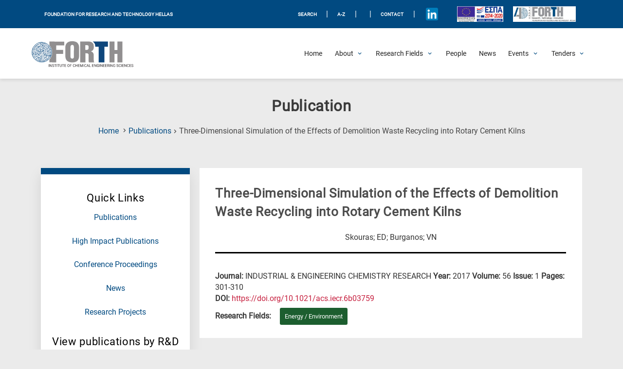

--- FILE ---
content_type: text/html; charset=UTF-8
request_url: https://www.iceht.forth.gr/en/publications/three-dimensional-simulation-of-the-effects-of-demolition-waste-recycling-into-rotary-cement-kilns/
body_size: 197639
content:
	<!doctype html>
	<html lang="en-US">
	<head>
		<meta charset="UTF-8">
		<meta name="viewport" content="width=device-width, initial-scale=1">
		<link rel="profile" href="https://gmpg.org/xfn/11">


			<!-- Global site tag (gtag.js) - Google Analytics -->
		<script async src="https://www.googletagmanager.com/gtag/js?id=G-RFNN5GE766"></script>
		<script>
		  window.dataLayer = window.dataLayer || [];
		  function gtag(){dataLayer.push(arguments);}
		  gtag('js', new Date());

		  gtag('config', 'G-RFNN5GE766');
		</script>






		<meta name='robots' content='index, follow, max-image-preview:large, max-snippet:-1, max-video-preview:-1' />
	<style>img:is([sizes="auto" i], [sizes^="auto," i]) { contain-intrinsic-size: 3000px 1500px }</style>
	
	<!-- This site is optimized with the Yoast SEO plugin v26.8 - https://yoast.com/product/yoast-seo-wordpress/ -->
	<title>Three-Dimensional Simulation of the Effects of Demolition Waste Recycling into Rotary Cement Kilns - FORTH / ICE-HT</title>
	<link rel="canonical" href="https://www.iceht.forth.gr/en/publications/three-dimensional-simulation-of-the-effects-of-demolition-waste-recycling-into-rotary-cement-kilns/" />
	<meta property="og:locale" content="en_US" />
	<meta property="og:type" content="article" />
	<meta property="og:title" content="Three-Dimensional Simulation of the Effects of Demolition Waste Recycling into Rotary Cement Kilns - FORTH / ICE-HT" />
	<meta property="og:url" content="https://www.iceht.forth.gr/en/publications/three-dimensional-simulation-of-the-effects-of-demolition-waste-recycling-into-rotary-cement-kilns/" />
	<meta property="og:site_name" content="FORTH / ICE-HT" />
	<meta property="article:modified_time" content="2021-04-14T13:43:27+00:00" />
	<meta name="twitter:card" content="summary_large_image" />
	<script type="application/ld+json" class="yoast-schema-graph">{"@context":"https://schema.org","@graph":[{"@type":"WebPage","@id":"https://www.iceht.forth.gr/en/publications/three-dimensional-simulation-of-the-effects-of-demolition-waste-recycling-into-rotary-cement-kilns/","url":"https://www.iceht.forth.gr/en/publications/three-dimensional-simulation-of-the-effects-of-demolition-waste-recycling-into-rotary-cement-kilns/","name":"Three-Dimensional Simulation of the Effects of Demolition Waste Recycling into Rotary Cement Kilns - FORTH / ICE-HT","isPartOf":{"@id":"https://www.iceht.forth.gr/en/#website"},"datePublished":"2017-10-06T12:11:44+00:00","dateModified":"2021-04-14T13:43:27+00:00","inLanguage":"en-US","potentialAction":[{"@type":"ReadAction","target":["https://www.iceht.forth.gr/en/publications/three-dimensional-simulation-of-the-effects-of-demolition-waste-recycling-into-rotary-cement-kilns/"]}]},{"@type":"WebSite","@id":"https://www.iceht.forth.gr/en/#website","url":"https://www.iceht.forth.gr/en/","name":"FORTH / ICE-HT","description":"ΙΤΕ/ΙΕΧΜΗ","publisher":{"@id":"https://www.iceht.forth.gr/en/#organization"},"potentialAction":[{"@type":"SearchAction","target":{"@type":"EntryPoint","urlTemplate":"https://www.iceht.forth.gr/en/?s={search_term_string}"},"query-input":{"@type":"PropertyValueSpecification","valueRequired":true,"valueName":"search_term_string"}}],"inLanguage":"en-US"},{"@type":"Organization","@id":"https://www.iceht.forth.gr/en/#organization","name":"FORTH / ICE-HT","url":"https://www.iceht.forth.gr/en/","logo":{"@type":"ImageObject","inLanguage":"en-US","@id":"https://www.iceht.forth.gr/en/#/schema/logo/image/","url":"https://www.iceht.forth.gr/wp-content/uploads/Forth-en-transparent-disc-inside.png","contentUrl":"https://www.iceht.forth.gr/wp-content/uploads/Forth-en-transparent-disc-inside.png","width":995,"height":228,"caption":"FORTH / ICE-HT"},"image":{"@id":"https://www.iceht.forth.gr/en/#/schema/logo/image/"}}]}</script>
	<!-- / Yoast SEO plugin. -->


<link rel='dns-prefetch' href='//fonts.googleapis.com' />
<link rel="alternate" type="application/rss+xml" title="FORTH / ICE-HT &raquo; Feed" href="https://www.iceht.forth.gr/en/feed/" />
<link rel="alternate" type="application/rss+xml" title="FORTH / ICE-HT &raquo; Comments Feed" href="https://www.iceht.forth.gr/en/comments/feed/" />
		<style>
			.lazyload,
			.lazyloading {
				max-width: 100%;
			}
		</style>
				<!-- This site uses the Google Analytics by ExactMetrics plugin v8.11.1 - Using Analytics tracking - https://www.exactmetrics.com/ -->
							<script src="//www.googletagmanager.com/gtag/js?id=G-RFNN5GE766"  data-cfasync="false" data-wpfc-render="false" async></script>
			<script data-cfasync="false" data-wpfc-render="false">
				var em_version = '8.11.1';
				var em_track_user = true;
				var em_no_track_reason = '';
								var ExactMetricsDefaultLocations = {"page_location":"https:\/\/www.iceht.forth.gr\/en\/publications\/three-dimensional-simulation-of-the-effects-of-demolition-waste-recycling-into-rotary-cement-kilns\/"};
								if ( typeof ExactMetricsPrivacyGuardFilter === 'function' ) {
					var ExactMetricsLocations = (typeof ExactMetricsExcludeQuery === 'object') ? ExactMetricsPrivacyGuardFilter( ExactMetricsExcludeQuery ) : ExactMetricsPrivacyGuardFilter( ExactMetricsDefaultLocations );
				} else {
					var ExactMetricsLocations = (typeof ExactMetricsExcludeQuery === 'object') ? ExactMetricsExcludeQuery : ExactMetricsDefaultLocations;
				}

								var disableStrs = [
										'ga-disable-G-RFNN5GE766',
									];

				/* Function to detect opted out users */
				function __gtagTrackerIsOptedOut() {
					for (var index = 0; index < disableStrs.length; index++) {
						if (document.cookie.indexOf(disableStrs[index] + '=true') > -1) {
							return true;
						}
					}

					return false;
				}

				/* Disable tracking if the opt-out cookie exists. */
				if (__gtagTrackerIsOptedOut()) {
					for (var index = 0; index < disableStrs.length; index++) {
						window[disableStrs[index]] = true;
					}
				}

				/* Opt-out function */
				function __gtagTrackerOptout() {
					for (var index = 0; index < disableStrs.length; index++) {
						document.cookie = disableStrs[index] + '=true; expires=Thu, 31 Dec 2099 23:59:59 UTC; path=/';
						window[disableStrs[index]] = true;
					}
				}

				if ('undefined' === typeof gaOptout) {
					function gaOptout() {
						__gtagTrackerOptout();
					}
				}
								window.dataLayer = window.dataLayer || [];

				window.ExactMetricsDualTracker = {
					helpers: {},
					trackers: {},
				};
				if (em_track_user) {
					function __gtagDataLayer() {
						dataLayer.push(arguments);
					}

					function __gtagTracker(type, name, parameters) {
						if (!parameters) {
							parameters = {};
						}

						if (parameters.send_to) {
							__gtagDataLayer.apply(null, arguments);
							return;
						}

						if (type === 'event') {
														parameters.send_to = exactmetrics_frontend.v4_id;
							var hookName = name;
							if (typeof parameters['event_category'] !== 'undefined') {
								hookName = parameters['event_category'] + ':' + name;
							}

							if (typeof ExactMetricsDualTracker.trackers[hookName] !== 'undefined') {
								ExactMetricsDualTracker.trackers[hookName](parameters);
							} else {
								__gtagDataLayer('event', name, parameters);
							}
							
						} else {
							__gtagDataLayer.apply(null, arguments);
						}
					}

					__gtagTracker('js', new Date());
					__gtagTracker('set', {
						'developer_id.dNDMyYj': true,
											});
					if ( ExactMetricsLocations.page_location ) {
						__gtagTracker('set', ExactMetricsLocations);
					}
										__gtagTracker('config', 'G-RFNN5GE766', {"forceSSL":"true","link_attribution":"true"} );
										window.gtag = __gtagTracker;										(function () {
						/* https://developers.google.com/analytics/devguides/collection/analyticsjs/ */
						/* ga and __gaTracker compatibility shim. */
						var noopfn = function () {
							return null;
						};
						var newtracker = function () {
							return new Tracker();
						};
						var Tracker = function () {
							return null;
						};
						var p = Tracker.prototype;
						p.get = noopfn;
						p.set = noopfn;
						p.send = function () {
							var args = Array.prototype.slice.call(arguments);
							args.unshift('send');
							__gaTracker.apply(null, args);
						};
						var __gaTracker = function () {
							var len = arguments.length;
							if (len === 0) {
								return;
							}
							var f = arguments[len - 1];
							if (typeof f !== 'object' || f === null || typeof f.hitCallback !== 'function') {
								if ('send' === arguments[0]) {
									var hitConverted, hitObject = false, action;
									if ('event' === arguments[1]) {
										if ('undefined' !== typeof arguments[3]) {
											hitObject = {
												'eventAction': arguments[3],
												'eventCategory': arguments[2],
												'eventLabel': arguments[4],
												'value': arguments[5] ? arguments[5] : 1,
											}
										}
									}
									if ('pageview' === arguments[1]) {
										if ('undefined' !== typeof arguments[2]) {
											hitObject = {
												'eventAction': 'page_view',
												'page_path': arguments[2],
											}
										}
									}
									if (typeof arguments[2] === 'object') {
										hitObject = arguments[2];
									}
									if (typeof arguments[5] === 'object') {
										Object.assign(hitObject, arguments[5]);
									}
									if ('undefined' !== typeof arguments[1].hitType) {
										hitObject = arguments[1];
										if ('pageview' === hitObject.hitType) {
											hitObject.eventAction = 'page_view';
										}
									}
									if (hitObject) {
										action = 'timing' === arguments[1].hitType ? 'timing_complete' : hitObject.eventAction;
										hitConverted = mapArgs(hitObject);
										__gtagTracker('event', action, hitConverted);
									}
								}
								return;
							}

							function mapArgs(args) {
								var arg, hit = {};
								var gaMap = {
									'eventCategory': 'event_category',
									'eventAction': 'event_action',
									'eventLabel': 'event_label',
									'eventValue': 'event_value',
									'nonInteraction': 'non_interaction',
									'timingCategory': 'event_category',
									'timingVar': 'name',
									'timingValue': 'value',
									'timingLabel': 'event_label',
									'page': 'page_path',
									'location': 'page_location',
									'title': 'page_title',
									'referrer' : 'page_referrer',
								};
								for (arg in args) {
																		if (!(!args.hasOwnProperty(arg) || !gaMap.hasOwnProperty(arg))) {
										hit[gaMap[arg]] = args[arg];
									} else {
										hit[arg] = args[arg];
									}
								}
								return hit;
							}

							try {
								f.hitCallback();
							} catch (ex) {
							}
						};
						__gaTracker.create = newtracker;
						__gaTracker.getByName = newtracker;
						__gaTracker.getAll = function () {
							return [];
						};
						__gaTracker.remove = noopfn;
						__gaTracker.loaded = true;
						window['__gaTracker'] = __gaTracker;
					})();
									} else {
										console.log("");
					(function () {
						function __gtagTracker() {
							return null;
						}

						window['__gtagTracker'] = __gtagTracker;
						window['gtag'] = __gtagTracker;
					})();
									}
			</script>
							<!-- / Google Analytics by ExactMetrics -->
		<script>
window._wpemojiSettings = {"baseUrl":"https:\/\/s.w.org\/images\/core\/emoji\/16.0.1\/72x72\/","ext":".png","svgUrl":"https:\/\/s.w.org\/images\/core\/emoji\/16.0.1\/svg\/","svgExt":".svg","source":{"concatemoji":"https:\/\/www.iceht.forth.gr\/wp-includes\/js\/wp-emoji-release.min.js?ver=6.8.3"}};
/*! This file is auto-generated */
!function(s,n){var o,i,e;function c(e){try{var t={supportTests:e,timestamp:(new Date).valueOf()};sessionStorage.setItem(o,JSON.stringify(t))}catch(e){}}function p(e,t,n){e.clearRect(0,0,e.canvas.width,e.canvas.height),e.fillText(t,0,0);var t=new Uint32Array(e.getImageData(0,0,e.canvas.width,e.canvas.height).data),a=(e.clearRect(0,0,e.canvas.width,e.canvas.height),e.fillText(n,0,0),new Uint32Array(e.getImageData(0,0,e.canvas.width,e.canvas.height).data));return t.every(function(e,t){return e===a[t]})}function u(e,t){e.clearRect(0,0,e.canvas.width,e.canvas.height),e.fillText(t,0,0);for(var n=e.getImageData(16,16,1,1),a=0;a<n.data.length;a++)if(0!==n.data[a])return!1;return!0}function f(e,t,n,a){switch(t){case"flag":return n(e,"\ud83c\udff3\ufe0f\u200d\u26a7\ufe0f","\ud83c\udff3\ufe0f\u200b\u26a7\ufe0f")?!1:!n(e,"\ud83c\udde8\ud83c\uddf6","\ud83c\udde8\u200b\ud83c\uddf6")&&!n(e,"\ud83c\udff4\udb40\udc67\udb40\udc62\udb40\udc65\udb40\udc6e\udb40\udc67\udb40\udc7f","\ud83c\udff4\u200b\udb40\udc67\u200b\udb40\udc62\u200b\udb40\udc65\u200b\udb40\udc6e\u200b\udb40\udc67\u200b\udb40\udc7f");case"emoji":return!a(e,"\ud83e\udedf")}return!1}function g(e,t,n,a){var r="undefined"!=typeof WorkerGlobalScope&&self instanceof WorkerGlobalScope?new OffscreenCanvas(300,150):s.createElement("canvas"),o=r.getContext("2d",{willReadFrequently:!0}),i=(o.textBaseline="top",o.font="600 32px Arial",{});return e.forEach(function(e){i[e]=t(o,e,n,a)}),i}function t(e){var t=s.createElement("script");t.src=e,t.defer=!0,s.head.appendChild(t)}"undefined"!=typeof Promise&&(o="wpEmojiSettingsSupports",i=["flag","emoji"],n.supports={everything:!0,everythingExceptFlag:!0},e=new Promise(function(e){s.addEventListener("DOMContentLoaded",e,{once:!0})}),new Promise(function(t){var n=function(){try{var e=JSON.parse(sessionStorage.getItem(o));if("object"==typeof e&&"number"==typeof e.timestamp&&(new Date).valueOf()<e.timestamp+604800&&"object"==typeof e.supportTests)return e.supportTests}catch(e){}return null}();if(!n){if("undefined"!=typeof Worker&&"undefined"!=typeof OffscreenCanvas&&"undefined"!=typeof URL&&URL.createObjectURL&&"undefined"!=typeof Blob)try{var e="postMessage("+g.toString()+"("+[JSON.stringify(i),f.toString(),p.toString(),u.toString()].join(",")+"));",a=new Blob([e],{type:"text/javascript"}),r=new Worker(URL.createObjectURL(a),{name:"wpTestEmojiSupports"});return void(r.onmessage=function(e){c(n=e.data),r.terminate(),t(n)})}catch(e){}c(n=g(i,f,p,u))}t(n)}).then(function(e){for(var t in e)n.supports[t]=e[t],n.supports.everything=n.supports.everything&&n.supports[t],"flag"!==t&&(n.supports.everythingExceptFlag=n.supports.everythingExceptFlag&&n.supports[t]);n.supports.everythingExceptFlag=n.supports.everythingExceptFlag&&!n.supports.flag,n.DOMReady=!1,n.readyCallback=function(){n.DOMReady=!0}}).then(function(){return e}).then(function(){var e;n.supports.everything||(n.readyCallback(),(e=n.source||{}).concatemoji?t(e.concatemoji):e.wpemoji&&e.twemoji&&(t(e.twemoji),t(e.wpemoji)))}))}((window,document),window._wpemojiSettings);
</script>
<link rel='stylesheet' id='astra-theme-css-css' href='https://www.iceht.forth.gr/wp-content/themes/astra/assets/css/minified/style.min.css?ver=4.10.1' media='all' />
<link rel='stylesheet' id='astra-google-fonts-css' href='https://fonts.googleapis.com/css?family=Ubuntu%3A400%2C&#038;display=fallback&#038;ver=4.10.1' media='all' />
<link rel='stylesheet' id='astra-theme-dynamic-css' href='https://www.iceht.forth.gr/wp-content/uploads/astra/astra-theme-dynamic-css-post-9394.css?ver=1769013130' media='all' />
<style id='wp-emoji-styles-inline-css'>

	img.wp-smiley, img.emoji {
		display: inline !important;
		border: none !important;
		box-shadow: none !important;
		height: 1em !important;
		width: 1em !important;
		margin: 0 0.07em !important;
		vertical-align: -0.1em !important;
		background: none !important;
		padding: 0 !important;
	}
</style>
<link rel='stylesheet' id='a-z-listing-block-css' href='https://www.iceht.forth.gr/wp-content/plugins/a-z-listing/css/a-z-listing-default.css?ver=4.3.1' media='all' />
<link rel='stylesheet' id='foobox-free-min-css' href='https://www.iceht.forth.gr/wp-content/plugins/foobox-image-lightbox/free/css/foobox.free.min.css?ver=2.7.41' media='all' />
<link rel='stylesheet' id='printomatic-css-css' href='https://www.iceht.forth.gr/wp-content/plugins/print-o-matic/css/style.css?ver=2.0' media='all' />
<link rel='stylesheet' id='searchandfilter-css' href='https://www.iceht.forth.gr/wp-content/plugins/search-filter/style.css?ver=1' media='all' />
<link rel='stylesheet' id='wp-job-manager-job-listings-css' href='https://www.iceht.forth.gr/wp-content/plugins/wp-job-manager/assets/dist/css/job-listings.css?ver=598383a28ac5f9f156e4' media='all' />
<link rel='stylesheet' id='wpml-legacy-horizontal-list-0-css' href='https://www.iceht.forth.gr/wp-content/plugins/sitepress-multilingual-cms/templates/language-switchers/legacy-list-horizontal/style.min.css?ver=1' media='all' />
<style id='wpml-legacy-horizontal-list-0-inline-css'>
.wpml-ls-statics-shortcode_actions .wpml-ls-current-language > a {color:#ffffff;background-color:#0066bf;}
</style>
<link rel='stylesheet' id='astra_child-style-css' href='https://www.iceht.forth.gr/wp-content/themes/astra-child/style.css?ver=6.8.3' media='all' />
<link rel='stylesheet' id='astra_child-accessibility-css' href='https://www.iceht.forth.gr/wp-content/themes/astra-child/css/accessibility.css?ver=1769063874' media='' />
<link rel='stylesheet' id='astra_child-custom-dmh-admin-css' href='https://www.iceht.forth.gr/wp-content/themes/astra-child/css/custom-dmh-admin.css?ver=1769063874' media='' />
<link rel='stylesheet' id='astra_child-fontawesome.min-css' href='https://www.iceht.forth.gr/wp-content/themes/astra-child/css/fontawesome.min.css?ver=1769063874' media='' />
<link rel='stylesheet' id='astra_child-icons-css' href='https://www.iceht.forth.gr/wp-content/themes/astra-child/css/icons.css?ver=1769063874' media='' />
<link rel='stylesheet' id='astra_child-main-css' href='https://www.iceht.forth.gr/wp-content/themes/astra-child/css/main.css?ver=1769063874' media='' />
<link rel='stylesheet' id='astra_child-main2-css' href='https://www.iceht.forth.gr/wp-content/themes/astra-child/css/main2.css?ver=1769063874' media='' />
<link rel='stylesheet' id='astra_child-normalize-css' href='https://www.iceht.forth.gr/wp-content/themes/astra-child/css/normalize.css?ver=1769063874' media='' />
<link rel='stylesheet' id='astra_child-swiper-css' href='https://www.iceht.forth.gr/wp-content/themes/astra-child/css/swiper.css?ver=1769063874' media='' />
<link rel='stylesheet' id='astra-addon-css-css' href='https://www.iceht.forth.gr/wp-content/uploads/astra-addon/astra-addon-69712251f2e050-10938154.css?ver=4.12.1' media='all' />
<link rel='stylesheet' id='astra-addon-dynamic-css' href='https://www.iceht.forth.gr/wp-content/uploads/astra-addon/astra-addon-dynamic-css-post-9394.css?ver=1769013130' media='all' />
<link rel='stylesheet' id='wpdreams-asl-basic-css' href='https://www.iceht.forth.gr/wp-content/plugins/ajax-search-lite/css/style.basic.css?ver=4.13.4' media='all' />
<style id='wpdreams-asl-basic-inline-css'>

					div[id*='ajaxsearchlitesettings'].searchsettings .asl_option_inner label {
						font-size: 0px !important;
						color: rgba(0, 0, 0, 0);
					}
					div[id*='ajaxsearchlitesettings'].searchsettings .asl_option_inner label:after {
						font-size: 11px !important;
						position: absolute;
						top: 0;
						left: 0;
						z-index: 1;
					}
					.asl_w_container {
						width: 100%;
						margin: 0px 0px 0px 0px;
						min-width: 200px;
					}
					div[id*='ajaxsearchlite'].asl_m {
						width: 100%;
					}
					div[id*='ajaxsearchliteres'].wpdreams_asl_results div.resdrg span.highlighted {
						font-weight: bold;
						color: rgba(217, 49, 43, 1);
						background-color: rgba(238, 238, 238, 1);
					}
					div[id*='ajaxsearchliteres'].wpdreams_asl_results .results img.asl_image {
						width: 70px;
						height: 70px;
						object-fit: cover;
					}
					div[id*='ajaxsearchlite'].asl_r .results {
						max-height: none;
					}
					div[id*='ajaxsearchlite'].asl_r {
						position: absolute;
					}
				
						div.asl_r.asl_w.vertical .results .item::after {
							display: block;
							position: absolute;
							bottom: 0;
							content: '';
							height: 1px;
							width: 100%;
							background: #D8D8D8;
						}
						div.asl_r.asl_w.vertical .results .item.asl_last_item::after {
							display: none;
						}
					 .asl_res_url{
cursor: not-allowed;}
</style>
<link rel='stylesheet' id='wpdreams-asl-instance-css' href='https://www.iceht.forth.gr/wp-content/plugins/ajax-search-lite/css/style-curvy-blue.css?ver=4.13.4' media='all' />
<link rel='stylesheet' id='dashicons-css' href='https://www.iceht.forth.gr/wp-includes/css/dashicons.min.css?ver=6.8.3' media='all' />
<link rel='stylesheet' id='a-z-listing-css' href='https://www.iceht.forth.gr/wp-content/plugins/a-z-listing/css/a-z-listing-default.css?ver=4.3.1' media='all' />
<!--[if IE]>
<script src="https://www.iceht.forth.gr/wp-content/themes/astra/assets/js/minified/flexibility.min.js?ver=4.10.1" id="astra-flexibility-js"></script>
<script id="astra-flexibility-js-after">
flexibility(document.documentElement);
</script>
<![endif]-->
<script src="https://www.iceht.forth.gr/wp-content/plugins/google-analytics-dashboard-for-wp/assets/js/frontend-gtag.min.js?ver=8.11.1" id="exactmetrics-frontend-script-js" async data-wp-strategy="async"></script>
<script data-cfasync="false" data-wpfc-render="false" id='exactmetrics-frontend-script-js-extra'>var exactmetrics_frontend = {"js_events_tracking":"true","download_extensions":"doc,pdf,ppt,zip,xls,docx,pptx,xlsx,png,jpeg,tiff","inbound_paths":"[{\"path\":\"\\\/go\\\/\",\"label\":\"affiliate\"},{\"path\":\"\\\/recommend\\\/\",\"label\":\"affiliate\"}]","home_url":"https:\/\/www.iceht.forth.gr\/en\/","hash_tracking":"false","v4_id":"G-RFNN5GE766"};</script>
<script src="https://www.iceht.forth.gr/wp-includes/js/jquery/jquery.min.js?ver=3.7.1" id="jquery-core-js"></script>
<script src="https://www.iceht.forth.gr/wp-includes/js/jquery/jquery-migrate.min.js?ver=3.4.1" id="jquery-migrate-js"></script>
<script id="foobox-free-min-js-before">
/* Run FooBox FREE (v2.7.41) */
var FOOBOX = window.FOOBOX = {
	ready: true,
	disableOthers: false,
	o: {wordpress: { enabled: true }, countMessage:'image %index of %total', captions: { dataTitle: ["captionTitle","title"], dataDesc: ["captionDesc","description"] }, rel: '', excludes:'.fbx-link,.nofoobox,.nolightbox,a[href*="pinterest.com/pin/create/button/"]', affiliate : { enabled: false }},
	selectors: [
		".foogallery-container.foogallery-lightbox-foobox", ".foogallery-container.foogallery-lightbox-foobox-free", ".gallery", ".wp-block-gallery", ".wp-caption", ".wp-block-image", "a:has(img[class*=wp-image-])", ".foobox"
	],
	pre: function( $ ){
		// Custom JavaScript (Pre)
		
	},
	post: function( $ ){
		// Custom JavaScript (Post)
		
		// Custom Captions Code
		
	},
	custom: function( $ ){
		// Custom Extra JS
		
	}
};
</script>
<script src="https://www.iceht.forth.gr/wp-content/plugins/foobox-image-lightbox/free/js/foobox.free.min.js?ver=2.7.41" id="foobox-free-min-js"></script>
<link rel="https://api.w.org/" href="https://www.iceht.forth.gr/en/wp-json/" /><link rel="alternate" title="JSON" type="application/json" href="https://www.iceht.forth.gr/en/wp-json/wp/v2/publications/9394" /><link rel="EditURI" type="application/rsd+xml" title="RSD" href="https://www.iceht.forth.gr/xmlrpc.php?rsd" />
<meta name="generator" content="WordPress 6.8.3" />
<link rel='shortlink' href='https://www.iceht.forth.gr/en/?p=9394' />
<link rel="alternate" title="oEmbed (JSON)" type="application/json+oembed" href="https://www.iceht.forth.gr/en/wp-json/oembed/1.0/embed?url=https%3A%2F%2Fwww.iceht.forth.gr%2Fen%2Fpublications%2Fthree-dimensional-simulation-of-the-effects-of-demolition-waste-recycling-into-rotary-cement-kilns%2F" />
<link rel="alternate" title="oEmbed (XML)" type="text/xml+oembed" href="https://www.iceht.forth.gr/en/wp-json/oembed/1.0/embed?url=https%3A%2F%2Fwww.iceht.forth.gr%2Fen%2Fpublications%2Fthree-dimensional-simulation-of-the-effects-of-demolition-waste-recycling-into-rotary-cement-kilns%2F&#038;format=xml" />
<meta name="generator" content="WPML ver:4.8.6 stt:1,13;" />
		<script>
			document.documentElement.className = document.documentElement.className.replace('no-js', 'js');
		</script>
				<style>
			.no-js img.lazyload {
				display: none;
			}

			figure.wp-block-image img.lazyloading {
				min-width: 150px;
			}

			.lazyload,
			.lazyloading {
				--smush-placeholder-width: 100px;
				--smush-placeholder-aspect-ratio: 1/1;
				width: var(--smush-image-width, var(--smush-placeholder-width)) !important;
				aspect-ratio: var(--smush-image-aspect-ratio, var(--smush-placeholder-aspect-ratio)) !important;
			}

						.lazyload, .lazyloading {
				opacity: 0;
			}

			.lazyloaded {
				opacity: 1;
				transition: opacity 400ms;
				transition-delay: 0ms;
			}

					</style>
			<script>
		
		document.addEventListener('DOMContentLoaded', function() {
    	var cmitem = document.getElementsByClassName("current_page_item");
		cmitem[0].setAttribute("aria-current", "page");
}, false);
	</script>
 	<script>
		jQuery(function($){
			$('.ast-menu-toggle').remove();
		});
        	
        </script>   
    				<link rel="preconnect" href="https://fonts.gstatic.com" crossorigin />
				<link rel="preload" as="style" href="//fonts.googleapis.com/css?family=Open+Sans&display=swap" />
								<link rel="stylesheet" href="//fonts.googleapis.com/css?family=Open+Sans&display=swap" media="all" />
				<link rel="icon" href="https://www.iceht.forth.gr/wp-content/uploads/2020/01/ite_iexmi-disk-logo.png" sizes="32x32" />
<link rel="icon" href="https://www.iceht.forth.gr/wp-content/uploads/2020/01/ite_iexmi-disk-logo.png" sizes="192x192" />
<link rel="apple-touch-icon" href="https://www.iceht.forth.gr/wp-content/uploads/2020/01/ite_iexmi-disk-logo.png" />
<meta name="msapplication-TileImage" content="https://www.iceht.forth.gr/wp-content/uploads/2020/01/ite_iexmi-disk-logo.png" />
		<style id="wp-custom-css">
			


/*Smooth Scrolling*/
html {
	scroll-behavior: smooth;
}

/*Japostol fix*/
.black_head{
	color: #696969;	
	}

.sidebar-titles{
	color: #000000;
	font-weight: normal; 
	text-align:center;
}

.japo_btn: focus {
	color: #014a81;
}

@media (max-width: 920px){
.section_pubs_btns .button_pubs{
width: 100% !important;
	}}

@media (max-width: 1120px){
.archive-wrap .loop .post-wrap-single .tags ul li a {
	display:block;
	}}

.eventon_events_list .eventon_list_event .evcal_desc span.evcal_desc2, .evo_pop_body .evcal_desc span.evcal_desc2 {
	text-transform: capitalize !important;
}

.people_chart:nth-child(odd){
	display: flex;
  flex-direction: column;
	margin:auto;
	width: 60%;
	text-align: center;
	background-color: #f2f2f2;
	background-color: #DBEFFA;
	height: 4rem;
	color: #fff;
  padding: 0.25rem;
	font-size:1rem;
}

.people_chart:nth-child(even){
	display: flex;
  flex-direction: column;
	margin:auto;
	width: 60%;
	text-align: center;
	background-color: #f2f2f2;
	#background-color: #DBEFFA;
	height: 4rem;
	color: #fff;
  padding: 0.25rem;
	font-size:1rem;
}

.people_chart a {
	color: #014a81;
}



/*For the scientific eq. page*/
.archive-wrap .loop .boxes_4 {
	width:23%;
}

@media (max-width: 920px){
.archive-wrap .loop .boxes_4 {
    width: 100%;
}
}



.single_job_listing .meta {
	display: none;
}

.single_job_listing .meta li.date-posted {display: none; }

.rp4wp-related-job_listing>ul li.job_listing a .meta li, .rp4wp-related-job_listing>ul li.no_job_listings_found a .meta li, ul.job_listings li.job_listing a .meta li, ul.job_listings li.no_job_listings_found a .meta li {display: none;}

div.social-info > a > i {
	padding-top: 0.6rem !important;
}


.eventon_events_list .eventon_list_event a {
	color: #c61f3e !important;
}

/* Job listing fix colors */
.rp4wp-related-job_listing>ul li.job_listing a div.location, .rp4wp-related-job_listing>ul li.no_job_listings_found a div.location, ul.job_listings li.job_listing a div.location, ul.job_listings li.no_job_listings_found a div.location {
	color: black !important;
}


.rp4wp-related-job_listing>ul li.job_listing a .meta, .rp4wp-related-job_listing>ul li.no_job_listings_found a .meta, ul.job_listings li.job_listing a .meta, ul.job_listings li.no_job_listings_found a .meta{
	color: black !important;
}

.single_job_listing .meta li {
		color: black !important;
}



.rp4wp-related-job_listing>ul li.job_listing.job_position_filled a, .rp4wp-related-job_listing>ul li.no_job_listings_found.job_position_filled a, ul.job_listings li.job_listing.job_position_filled a, ul.job_listings li.no_job_listings_found.job_position_filled a {
	opacity: 50% !important; }


/* END Job listing fix colors */



.evcal_list_a{
	background-color: #014a81 !important;
}

.evo_event_schema{
	display: block !important;
}

.sidebar-titles{
	font-size: 1.4em;
	margin-top: 1.5rem;
}


.intr-overv-read-more{
	display: None;
}

.sr-only a
{
position:absolute;
left:-10000px;
top:auto;
width:1px;
height:1px;
overflow:hidden;
}
 
.sr-only a:focus
{
position:static;
width:auto;
height:auto;
}


.language-alert{
	text-align:center;
	align-self:center;
	margin: auto;
	background:#F3F3F3;
	padding-top: 1rem;
	padding-bottom: 2rem;
	
}


.social_icon_single_staff2{
	object-position:center;
	padding-top: 5%;
}

.single_staff_img{
	object-position: top;
}

.head_people_archive{
	padding-bottom: 0rem;
}

.page-id-37161 {
background: white !important;
}

#box_label{
	margin:0px;
	padding:0px;
	color:white;
	text-align:center;
	font-size: 0.8rem;
}

.box_label{
	margin:0px;
	padding:0px;
	color:white;
	text-align:center;
	font-size: 0.8rem;
}

a {
  display: inline;
}

.button_pubs_cont{
	align-content:center !important;
	align-items:center !important;
	text-align:center !important;

}

.button_pubs{
	display:flex;
	justify-content: center;
	width:20% !important;
	align-content:center !important;
	align-items:center !important;
	text-align:center !important;
	
}

#justify_me{
	text-align:justify;
	padding-right: 2%;
}

.a_person {
	display: block !important;
}

#read_more_rf_field{
	display:flex
	
}

.read_more_rf_field{
	display:flex
	
}

.read_more_home{
	display:flex
	
}


.project_tag-boxes{
	padding-top:0px !important;
	padding-bottom:0px !important;
	margin-top:5px;
	margin-bottom:0px;

}

#front_past_events_btn{
	margin: 0.5rem 0 0 0;
}

.spinoff_boxed{
	margin-left: 1rem;
}
/*div.image {
	background-size: contain;
}*/

.image_achievements_archive{
	background-size: contain;
}

.index_image_char {
	background-size: contain !important;
}

.home_news_img {
	background-size: contain;
}

.cat-news-image {
	background-size: contain !important;
}

.home_events_img {
	background-size: contain;
}

#past_events_event_type_heading{
	margin-bottom:0px;
	padding-bottom: 0px;
}

#past_event_year_show{
	margin-top:0px;
	padding-top: 0px;
	padding-bottom:0px;
	margin-bottom:0px;
}

.instr_date_arc {
	padding-top: 0px;
	margin-top: 0px;
	

}

.instr_info_container2 {
	text-align:center;
	display: flex;
  justify-content: center;
	padding: 2rem 8rem 2rem 5.5rem;	
}

#instr_info_container{
	text-align:center;
	display: flex;
  justify-content: center;
	padding: 2rem 8rem 2rem 5.5rem;
}

#instr_info {
	margin:auto;
	background-color:white;
	padding: 2rem 8rem 2rem 5.5rem;
}

#past_events_search{
	background-color:#EDEDED;
}

#past_events_search_container{
	background-color:#EDEDED;
}

#contests_greek {
	text-align: center !important;
}
#gogreek {
	text-align: center !important;
}

/*Japostol Pubs-search fix*/


.high_checkbox {
	margin:2%;
	display:inline;

}

#high-pub-check {
	display:inline !important;
	width: auto;
	padding-left: 25px;
}

.high-pub-check {
	width: auto;
	padding-left: 15px;
}


.cat-label {
	
}

/*Japostol Events show date in index fix*/

.event-title {
	margin: 0 0 0 0 !important;
	padding: 0 0 0 0 !important;
	font-size: 1rem;
	
}


#date_labels {
	color: #757575;
	font-size: 80%;
	margin: 0px !important;

}

#date-txt{
	margin: 0px !important;
	padding-bottom:1rem;
	
}

#events_page_boxes2{
}


.date-txt-home{
	margin: 0px !important;
	padding-bottom:1rem;
	color: #757575;
	
}

.past-event-date-txt {
	color: #757575;
	margin: 0px !important;
	padding-bottom: 1rem;
	padding-top: 0px !important;
	margin-top: 0px;
	
}

.date-txt-newspage{
	color: #757575;
	margin: 0px !important;
	padding-bottom: 1rem;
	padding-top: 0;
	
	
}

.newspage-new-title {
	margin-bottom: 0 !important;
	padding-bottom: 0 !important;
}


/*Hi-pub img fixes japostol*/
.pub_img {
  max-height: 250px;
	object-fit: contain !important;
}

/*Redirects fixes japostol*/

#short_red {
	margin: auto !important;
	text-align: center !important;
	background-color: white !important;
	border-color: white !important;
	border-style: none !important;
}

#short_red2 {
	margin: auto !important;
	text-align: center !important;
	background-color: white !important;
	border-color: white !important;
	border-style: none !important;
}

#pshort {
	margin: auto !important;
	text-align: center !important;
	background-color: white !important;
	border-color: white !important;
	border-style: none !important;
}

a.button.projects{
	padding: 1.5rem;
}

#project_btns {
	padding-left: 250px;
	padding-right: 250px;
}




/* Tag static content padding changes */
#fields_static_content {
	padding-top: 5rem!important;

}

/* Instruments fixes */

	
}
.landscape {
		width: 800px !important;
    height: 550px !important;

}

#inst_img{
	max-width: 100%;
	height: auto;
	display: block;
	margin: 0 auto;
}

#div_inst_img{
	display: block;
	padding-top: 1rem;
	
}

#instr_services_specs{
	display: inline-block;
	width: 30%;
	height: 480px;
	display: inline-block;
	vertical-align:top;
	margin: 1rem 1rem 1rem 0rem;
	padding: 1.5rem 2rem 1rem 2rem;
	background-color: white;
	box-shadow: 0px 0px 10px #888888;
}

#instr_sample_prp{
	display: inline-block;
	width: 30%;
	height: 480px;
	vertical-align:top;
	margin: 1rem 1rem 1rem 0rem;
	padding: 1.5rem 2rem 1rem 2rem;
	background-color: white;
	box-shadow: 0px 0px 10px #888888;
}


#instr_char_container {
	display: inline-block;
	width: 30%;
	height: 480px;
	vertical-align:top;
	margin: 1rem 1rem 1rem 0rem;
	padding: 1.5rem 2rem 1rem 2rem;
	background-color: white;
	box-shadow: 0px 0px 10px #888888;
}


#instr_search {
	background-color: #E8E8E8;
	padding-top:0px;
	padding-bottom: 0px;
}

/*End of initial japostol fixes*/


/*Tags New Image Changes*/
.tag-archive .main-content .description .content {
	padding: 2.5rem 1rem 2.5rem 2.5rem;
	width: 65%;
}

.tag-archive .main-content .description .image {
	width: 35%;
}

.image.cont-image {
    background-size: contain !important;
    background-color: #fff !important;
}

/*HomePage Fields Images Responsiveness*/

.homepage-tags .tag-wrap .image {
	background-size: cover;
}

/**/

.tribe-events-title-bar {
	margin-bottom: 80px;
	margin-top: 70px;
}

/*Research Fields Pointer*/

#menu-item-602 a {
	cursor: default !important;
}

#menu-item-603 a {
	cursor: default !important;
}

#menu-item-604 a {
	cursor: default !important;
}

#menu-item-605 a {
	cursor: pointer !important;
}

#menu-item-606 a {
	cursor: pointer !important;
}

#menu-item-607 a {
	cursor: pointer !important;
}

#menu-item-608 a {
	cursor: pointer !important;
}

#menu-item-609 a {
	cursor: pointer !important;
}

#menu-item-610 a {
	cursor: pointer !important;
}

#menu-item-611 a {
	cursor: pointer !important;
}

#menu-item-612 a {
	cursor: pointer !important;
}

#menu-item-613 a {
	cursor: pointer !important;
}

#menu-item-614 a {
	cursor: pointer !important;
}

#menu-item-615 a {
	cursor: pointer !important;
}

#menu-item-616 a {
	cursor: pointer !important;
}

#menu-item-617 a {
	cursor: pointer !important;
}

#menu-item-618 a {
	cursor: pointer !important;
}

#menu-item-619 a {
	cursor: pointer !important;
}

#menu-item-620 a {
	cursor: pointer !important;
}

#menu-item-621 a {
	cursor: pointer !important;
}

#menu-item-1290 a {
	cursor: pointer !important;
}
/*Homepage NEWS*/

a.news-tag-btn {
    color: #fff;
    padding: 0.5rem 1rem;
    font-size: 0.75rem;
    margin-top: 0.8rem;
		margin-left: 10px;
}

a.news-tag-btn:first-child {
	margin-left: 0px;
}

/*Homepage NEWS japostol*/
.homepage-news .news-wrap .body .read-more {
	font-size: 1rem;
	border: 1px solid #014a81;
	margin: 0px;
	
}

#front-read-more {
	margin:auto;
	padding-top: 1rem;

	
}

/*Homepage NEWS japostol end*/

/*Homepage Events japostol*/
.readmoreevents {
	#margin: 1.5rem 1rem auto;
	margin: 1.5rem auto-flow auto-flow !important;
	font-size: 1rem !important;
	border: 1px solid #014a81 !important;
}
/*Homepage Events japostol end*/



.homepage-news .news-wrap .body .read-more:hover {
	background-color: #fff0 !important;
	color: #014a81;
}



/*Footer ESPA BTN*/

.espa_btn {
	background-color: #fff0;
	color: #fff !important;
	font-size: 1.1rem;
	border: 0.1rem solid #fff;
	margin-top: -10px;
	border-radius: 0;
}

.espa_btn:hover {
	background-color: #fff;
	color: #014a81 !important;
	font-size: 1.1rem;
	border: 0.1rem solid #fff;
}

.espa_btn:focus {
	background-color: #fff0;
	color: #fff !important;
	font-size: 1.1rem;
	border: 0.1rem solid #fff;
}

.espa_img {
	margin-bottom: 0.5rem;
}

/*Contact Form*/
div.wpforms-container-full .wpforms-field.wpforms-field-select-style-classic select {
    padding-left: 15px;
}

/*Tag Static Content edits*/

.static_content .content{
	width: 60% !important;
}

.static_content .image{
	width: 40% !important;
	background-size: containt !important;
}


@media (max-width: 480px) {
	
	.static_content .content{
		width: 100% !important;
	}
	.static_content .image{ 
		height: 26rem !important;
		width: 100% !important;
	}
	
	.tag-archive .sidebar {
		padding: 0 !important;
	}
}



/*Ktiriakes Egkatastaseis gallery*/

.egkatastaseis-gallery {
	margin: 0 auto;
}

/*Ergastiriakos Exomplismos Gallery*/
.infrastructure-gallery {
	margin: 0 auto;
}

/*Job Listings Disable searh record*/

.showing_jobs {
	display: none !important;
}

.search_jobs {
	display: none;
}

.job_listings {
	display: block;
}

.job_types {
	display: none;
}

.single-job_listing .page-heading {
	display: none;
}

/* Arxeio Ekdiloseon */
.ae_active {
	  background-color: transparent;
    color: #014a81;
    border-color: #014a81;
}

ul.ecs-event-list>li {
    padding-bottom: 45px;
}

ul.ecs-event-list {
	padding-top: 30px;
}

.ecs-all-events a {
	  color: #fff;
    background-color: #014a81;
		padding: 10px;
	  border: 2px solid #014a81;
		margin-left: 45px;
}

.ecs-all-events a:hover {
	  color: #014a81;
    background-color: #fff;
		border-color: #014a81;
		border: 2px solid #014a81;
		padding: 10px;
		margin-left: 45px;
}

/*Full Width Organogramma */
.staff-wrap .staff-chart {
	width: 100%
}

/*Full Width Organogramma */

/* .organogramma {
	width: 100%;
}

.button-orga {
		background: #014a81;
    padding: 1.6rem 1.2rem;
    width: 100%;
    color: white;
    text-align: center;
    height: 6.5rem;
    display: inline-block;
}

.organogramma> .ast-row>  .ast-col-lg-1, .ast-col-lg-10, .ast-col-lg-11, .ast-col-lg-12, .ast-col-lg-2, .ast-col-lg-3, .ast-col-lg-4, .ast-col-lg-5, .ast-col-lg-6, .ast-col-lg-7, .ast-col-lg-8, .ast-col-lg-9, .ast-col-md-1, .ast-col-md-10, .ast-col-md-11, .ast-col-md-12, .ast-col-md-2, .ast-col-md-3, .ast-col-md-4, .ast-col-md-5, .ast-col-md-6, .ast-col-md-7, .ast-col-md-8, .ast-col-md-9, .ast-col-sm-1, .ast-col-sm-10, .ast-col-sm-11, .ast-col-sm-12, .ast-col-sm-2, .ast-col-sm-3, .ast-col-sm-4, .ast-col-sm-5, .ast-col-sm-6, .ast-col-sm-7, .ast-col-sm-8, .ast-col-sm-9, .ast-col-xl-1, .ast-col-xl-10, .ast-col-xl-11, .ast-col-xl-12, .ast-col-xl-2, .ast-col-xl-3, .ast-col-xl-4, .ast-col-xl-5, .ast-col-xl-6, .ast-col-xl-7, .ast-col-xl-8, .ast-col-xl-9, .ast-col-xs-1, .ast-col-xs-10, .ast-col-xs-11, .ast-col-xs-12, .ast-col-xs-2, .ast-col-xs-3, .ast-col-xs-4, .ast-col-xs-5, .ast-col-xs-6, .ast-col-xs-7, .ast-col-xs-8, .ast-col-xs-9 {
    padding-left: 0.2rem;
    padding-right: 0.2rem;
    padding-bottom: 0.4rem;
} */

.ecs-event-list li {
	list-style-type: none;
}

.ecs-event-list .entry-title {
	font-size: 1.6rem;
}

.ecs-event-list .duration.time {
	font-size: 1.2rem;
}

.ekdiloseis-buttons {
	margin: 0 auto;
}

.ekdiloseis-list {
	margin-top: 50px;
	width: 100%;
}

.prokirikseis-center {
	margin: 0 auto;
}

.contact-info>.button {
	letter-spacing: 1px;
}


.ecs-event.events_ecs_category {
	list-style-type: none;
}


.publication-wrap {
	background-color: #fff;
}

.page-id-439 input[type="submit"] {
	padding-top: 10px;
	padding-bottom: 10px;
}

#menu-item-580 {
	padding: 0;
	margin-top: -70px;
}
#menu-item-34422 {
	padding: 0;
	margin-top: -70px;
}
#menu-item-34411 {
	padding: 0;
	margin-top: 10%;
}
#menu-item-34412 {
	padding: 0;
	margin-top: 7%;
}



#menu-item-1371 {
	padding: 0;
	margin-top: -70px;
}

#menu-item-580 a {
	background-color: #014a81;
  color: #fff;
}
#menu-item-34422 a {
	background-color: #014a81;
  color: #fff;
}
#menu-item-34411 a {
	background-color: #014a81;
  color: #fff;
}
#menu-item-34412 a {
	background-color: #014a81;
  color: #fff;
}

#menu-item-580 a:focus {
	  background-color: transparent;
    color: #014a81;
    border-color: #014a81;
}
#menu-item-34422 a:focus {
	  background-color: transparent;
    color: #014a81;
    border-color: #014a81;
}
#menu-item-34411 a:focus {
	  background-color: transparent;
    color: #014a81;
    border-color: #014a81;
}
#menu-item-34412 a:focus {
	  background-color: transparent;
    color: #014a81;
    border-color: #014a81;
}


.facilities {
	width: 100%;
	padding: 1rem 15rem;
	background-color: #fff;
	align-items: flex-start;
	justify-content: space-between;
}

.library {
	width: 100%;
	padding: 1rem 15rem;
	background-color: #fff;
	align-items: flex-start;
	justify-content: space-between;
}


.facilities-gallery {
	margin: 50px auto 20px auto;
}

.general-page-style {
	width: 100%;
	padding: 2rem 15rem;
	background-color: #fff !important;
	align-items: flex-start;
	justify-content: space-between;
	max-width: 2560px;
}

.general-page-style p {
	text-align: justify;
}

.general-page-heading {
	background-color: #fff;
}

.styled-heading {
	  text-align: center;
    background: #014a81;
    color: #fff;
    padding: 5px;
    margin-top: 20px;
    margin-bottom: 20px;
}

@media (max-width: 480px) {
	.general-page-style {
		padding: 2rem 2.5rem;
    background-color: #fff;
    align-items: flex-start;
    justify-content: space-between;
	}
		.facilities {
		padding: 2rem 2.5rem;
    background-color: #fff;
    align-items: flex-start;
    justify-content: space-between;
	}
	
		.library {
		padding: 2rem 2.5rem;
    background-color: #fff;
    align-items: flex-start;
    justify-content: space-between;
	}
	
	.publication-search form .select-wrap {
    margin-right: 0;
    margin-bottom: 1rem;
    width: 100%;
}

	.new-search-section form .select-wrap {
    margin-right: 0;
    margin-bottom: 1rem;
    width: 100%;
}
	
}



#menu-item-584>  ul {
	flex-direction: column;
	width: 200px;
/*	right: 8.5% !important;*/
	left: auto;
	padding: 2.5rem 0rem;
	vertical-align: middle;
	min-height: 25rem;
}


#menu-item-584> ul li {
	padding-bottom:10px;
}


#menu-item-585>  ul {
	flex-direction: column;
	width: 200px;
	/* right: 2% !important; */
	left: auto;
	padding: 2.5rem 0rem;
	min-height: 15rem;
	vertical-align: middle;
}

#menu-item-755 {
	width: 100%;
}


#menu-item-585> ul li {
	padding-bottom:10px;
}


#menu-item-576> a {
	cursor:default !important;
}

#menu-item-577> a {
	cursor:default !important;
}

#menu-item-578> a {
	cursor:default !important;
}

#menu-item-579> a {
	cursor:default !important;
}

#menu-item-581> a {
	cursor:default !important;
}

#menu-item-585> a {
	cursor:default !important;
}

#menu-item-584> a {
	cursor:default !important;
}

#menu-item-1371 a {
    background-color: #014a81;
    color: #fff;
}

#menu-item-1371 {
    padding: 0;
}

#menu-item-1418 ul {
	padding: 1rem 0rem;
	min-height: auto;
}

.uppercase {
	text-transform: uppercase;
}

.homepage-news {
	    align-items: inherit;
}

.archive-wrap .loop .wrap .content .read-more:hover {
		background-color: #fff;
    border: 2px solid #014a81;
    color: #014a81 !important;
    padding: 0.5rem 1.5rem;
}

.archive-wrap .loop .wrap .content .read-more {
	border: 2px solid #014a81;
}

.homepage-news .news-wrap .image {
	height: 20rem !important;
	background-position: center top;
}

#contact-container {
	display: flex;
}

#contact-form {
	width: 50%
}

#contact-information{
	width: 50%;
	padding-left: 27px;
	padding-top: 10px;
}

.footer-tel {
	color: #fff;
}

.footer-tel:hover {
	color: #fff;
}

.footer-email {
	color: #fff;
}

.footer-email:hover {
	color: #fff;
}

#page-id-406, #primary {
	padding: 0 !important;
}

#page-id-406, .ast-page-builder-template .entry-header {
	margin: 0;
}

.ast-scroll-top-icon::before {
	margin: 0 auto;
}

h1 {
	 margin: 0.67em 0 0.3rem 0;
}

/*Phonebook Signle */

.phonebook {
	width: 100%;
	background: #fff;
}

.phonebook .general-page-style {
	padding: 1rem 15rem;
}

.phonebook .title {
    text-align: center;
    font-size: 2rem;
}

.phonebook .breadcrumb {
    font-size: 1rem;
}

.phonebook .contact-info {
	width: 100%;
	text-align: center;
}

.phonebook .phone {
	vertical-align: middle;
}

.phonebook i {
	  display: inline-block;
    font-size: 1.2em;
    padding-top: 13px;
		padding-right: 10px;
}

.phonebook p {
	display: inline-block;
}

/*Tilefonikos Katalogos Search Page */
.tilefonikos-katalogos input[type="submit"] {
	padding: 15px;
	margin-left: 10px;
	border: 3px solid #014a81; 
}

.tilefonikos-katalogos input[type="submit"]:hover {
	border-color: #014a81;
    background-color: #ffffff;
    border: 3px solid #014a81;
    color: #014a81;
}

.page-id-1607 .general-page-style {
	justify-content: space-around;
}

.is-ajax-search label {
	padding-bottom: 3px !important;
}

div.is-ajax-search-details, div.is-ajax-search-result {
	margin-left: 0px;
	margin-top: 10px;
	width: 430px !important;
}

.is-ajax-search-details a, .is-ajax-search-result a {
	  color: #014a81;
    font-weight: 900;
		font-size: 1.2rem;
}

.is-ajax-search-details .is-title a, .is-ajax-search-post .is-title a {
	font-size: 1.2rem !important;
	padding: 10px !important;
}

.is-search-sections {
	padding: 10px !important;
}


.is-ajax-search-details a:focus, .is-ajax-search-result a:focus {
		/*outline: none;*/
		box-shadow: 0 0 0 0.2rem #014a81;
}

.is-search-sections {
	padding: 15px;
}

.search-form {
	margin-top: 50px;
	text-align: center;
}

.search-form input[type="submit"] {
	padding: 17px;
	margin-left: 10px	;
	

}

.search-form input[type="text"]{
	padding: 15px;
	margin-left: 10px	;
}

.search .page-title {
	text-align: center;
}

.search .ast-breadcrumbs-wrapper {
	display: none;
}

.search .ast-archive-description {
	background-color: #fff;
}

.search .site-content {
	background-color: #fff;
}

.search #primary {
	background-color: #fff;
}

.search-result-row .printomatic {
	margin: 10px 0;
}

.search-result-row>article {
	padding: 1rem 5rem !important;
}

.search-result-row .entry-title {
	font-size: 1.8rem;
}

#is-ajax-search-result-1606 {
	width: 22.5% !important;
  left: 38.5% !Important;
}

#is-ajax-search-result-1802 {
		width: 22.5% !important;
    left: 38.5% !Important;
}

.page-id-1780 .general-page-style {
	justify-content: space-around;
}

.nothing-found-results {
	margin-top: 20px;
}

.phonebook-pdf {
	width: 100%;
	text-align: center;
	margin-bottom: 75px;
}

.phonebook-btn {
	  background-color: #014a81;
    color: #fff;
		border: 3px solid #014a81;
		padding: 1rem;
		font-weight: bold;
}


.phonebook-btn:hover {
	  background-color: #fff;
    color:  #014a81;
		border: 3px solid #014a81;
		padding: 1rem;
}

.tilefonikos-katalogos form label {
	color: #fff;
}



/*Events cost */
.tribe-events-cost {
	display: none;
}

/*A-Z Page */

#az-tabs {
	margin: 0 auto;
}

.back-to-top {
	display: none;
}

.letter-section ul.columns.max-0-columns, .letter-section ul.columns.max-1-columns {
	max-width: 25em;
}

.az-links>li:last-child {
	display: none !important;
}

#letter-_ {
	display: none;
}

.printomatic {
	margin: 0 auto;
}

.ast-archive-title>span {
	padding-left: 10px;
	color: #333;
}

.archive-wrap .sidebar .navigation ul li b {
	font-size: 1.5rem;
	text-decoration: underline;
}

/*English Menu */
#menu-item-1418> ul {
	  flex-direction: column;
    width: 200px;
    left: auto;
    padding: 2.5rem 0rem;
    vertical-align: middle;
}

#menu-item-1429> ul {
	  flex-direction: column;
    width: 200px;
    left: auto;
    padding: 2.5rem 0rem;
    vertical-align: middle;
}

/*News Prev - Next buttons align*/

.archive-wrap .pagination {
	 justify-content: space-between;
}

/*News Images alignment fix */
.alignright {
	float: right !important;
}
.alignleft {
	float: left !important;
}
.aligncenter {
	margin: 0 auto !important;
}

/*News Page BTN*/
.news-page-btn {
	background-color: #014a81;
  color: #fff !important;
	padding: 0.5rem;
	border: 5px solid #014a81;
}

.news-page-btn:hover {
	background-color: #fff;
	border: 5px solid #014a81;
  color: #014a81 !important;
	padding: 0.5rem;
}

/*Simple Page Content*/
.block-elem {
	display:block;
	width: 100%;
	padding: 10px 0;
}

/*Article Tags*/
.news-tags {
	width: 100%;
	text-align: left;
	padding-top: 30px;
}

.news-tags-title {
	color: #000000b3;
	font-weight: bold;
}


/*Fix Flag*/

.wpml-ls-legacy-list-horizontal .wpml-ls-flag {
	margin-top: -5px;
}


/*Research Field Epiteyugmata*/
.tag .wrap.flexible .read-more {
	background: #014a81;
	color: #fff;
	padding: 0.5rem;
	border: 2px solid #014a81;
	margin-top: 10px;
	margin-bottom: 10px;
}

.tag .wrap.flexible .read-more:hover {
	color: #014a81;
	background: #fff;
	padding: 0.5rem;
	border: 2px solid #014a81;
}

.tag .wrap.flexible .read-more {
	background: #014a81;
	color: #fff;
	padding: 0.5rem;
}

.tag .wrap.flexible .read-more i{
	padding-left: 10px;
	padding-top: 5px;
}


/*Events Calendar*/

#tribe-bar-views-toggle:after {
	top: 18px;
}

/*Contact Form*/

div.wpforms-container-full .wpforms-form button[type=submit] {
	  border: 0.1rem solid #014a81 !important;
    background-color: #014a81 !important;
    color: #fff !important;
    width: auto;
    height: auto;
    padding: 0.8rem 1.5rem;
    display: inline-flex;
    text-align: center;
    text-transform: uppercase;
    cursor: pointer;
    font-size: 1rem;
    border-radius: 0;
		
}
div.wpforms-container-full .wpforms-form button[type=submit]:hover {
	background-color: transparent !important;
    color: #014a81 !important;
}

.wpforms-container-full input[type=text],input[type=email],input[type=number], select {
height: 50px !important ;
}


.error404 .page-sub-title {
	display: none;
}

/*Praktika Synedriwn*/

.conferences {
	display: flex;
  justify-content: center;
	flex-wrap: wrap;
}

.conferences .button {
	margin-left: 10px;
}

	.main-footer .copyright.mobile {
		display: none;
	}

#menu-item-1290 a {
	cursor: default !important;
}

#menu-item-1372 a {
	cursor: default !important;
}

#menu-item-1418 a {
	cursor: default !important;
}

#menu-item-1429 a {
	cursor: default !important;
}

#menu-item-1291>ul>li a {
	cursor: pointer !important;
}

#menu-item-1318>ul>li a {
	cursor: pointer !important;
}

#menu-item-1338>ul>li a {
	cursor: pointer !important;
}

#menu-item-1373>ul>li a {
	cursor: pointer !important;
}

#menu-item-1374>ul>li a {
	cursor: pointer !important;
}

#menu-item-1375>ul>li a {
	cursor: pointer !important;
}


#menu-item-1418>ul>li a {
	cursor: pointer !important;
}

#menu-item-1429>ul>li a {
	cursor: pointer !important;
}

.wpum-login-form>form> input[type="submit"] {
	padding: 15px !important;
}

.tilefonikos-katalogos input[type=search] {
	height: 50px;
	margin-right: 100px;
}

.is-form-style input.is-search-submit, .is-search-icon {
	height: 50px;
	background: #014a81;
	color: #fff;
	margin-top: 21px;
}

.is-form-style input.is-search-submit:hover {
	height: 50px;
	background: #fff !important;
	color: #014a81;
	
}

	.mobile-navigation {
		background: #0a2940;
	}

.dmh-copyright {
	padding: 5px;
	margin-left: 2px;
	color:#fff;
}

.dmh-copyright:hover {
	color: red !important;
}

.dmh-copyright:focus {
	color: red !important;
}

.archive-wrap .pagination {
	justify-content: center;
}

/*Profile*/
#profile-tab-content {
	display: none !important;
}

#profile-header-container {
	width: 500px;
	margin: 0 auto;
}

#header-cover-image {
	background-color: transparent;
	background-size: contain;
}

.login-indicator {
	display: none;	
}

.first-seperator {
	display: none;
}

/*Staff - More Info link fix*/
.more-info-wrap a {
	display: inline;
}

/* Staff - Pagination Fix */
.staff-wrap .pagination {
	justify-content: center;
}

/*Research Assistant Page Fix*/
.page-id-4859 .page-heading>span {
	display:none;
}

.page-id-4867 .page-heading>span {
	display:none;
}



/*Library - Technical Staff Page Fix*/
.page-id-4876 .page-heading>span {
	display:none;
}

.page-id-4889 .page-heading>span {
	display:none;
}

@media (max-width: 1200px) {
	
	.post-type-archive-tribe_events #content {
			padding: 25px;
	}
	
}

.mobile-navigation .menu li.menu-item-has-children ul {
	background-color: #0a2940;
}


  

/* Mobile Fixes*/
@media (max-width: 544px) {
	
.new-search-box-container {
	display: block !important;}	
	
	
	#project_btns{
		padding:0;
		margin-bottom: 0;
	}
	
	#instr_services_specs{
		height: auto;
		width:auto;
		margin: rem 0 1rem 0;
		padding:0 1rem 1rem 2rem;
		display:block !important;
	}
	
	#instr_sample_prp{
		height: auto;
		width:auto;
		margin: rem 0 1rem 0;
		padding:0 1rem 1rem 2rem;
		display: block !important;		
		
	}
	
	#inst_img{
		width: 250px !important; 
		height: 350px !important; 
		object-fit: cover;
		padding:0;
		display: block !important;
	}
	
	#div_inst_img{
		height: auto;
		width:auto;
		margin: rem 0 1rem 0;
		padding:0 0 1rem 2rem;
		display: block !important;		
	}
	

	#instr_char_container{
		height: auto;
		width:auto;
		margin: rem 0 1rem 0;
		padding:0 1rem 1rem 2rem;
		display: block !important;		
		}	

	
	
	a.button.projects {
    display: inline-block;
		width:80%;
		margin:1rem auto 1rem;
		padding: 1rem 10rem 1rem;
    text-align: center;
	}
	
	
	.staff-wrap .staff-chart {
		margin-left: 0;
	}
	
	.homepage-news .news-wrap .body .read-more {
		margin: 1.5rem auto 0;
	}
	
	.homepage-tags .tag-wrap .image {
		height: 18rem;
	}
	
	.tag-archive .main-content .description .content {
	
	width: 100%;
}

.tag-archive .main-content .description .image {
	width: 100%;
}
	
	.image.cont-image {
    background-size: cover !important;
    background-color: #fff !important;
}
	
	.login-indicator {
		display: none !important;
	}
	
	.homepage-news .news-wrap .body h3 a {
		font-size: 0.87rem;
	}
	
	.homepage-tags {
		padding-right: 3.5rem;
	}
	
	.homepage-news {
		padding-right: 3.5rem;
	}
	
	a.news-tag-btn:first-child {
		margin-left: auto;
	}
	
	.news-tags-btns {
		text-align: center;
		margin-top: 20px;
		width: 100%;
		display: flex !important;
	}
	
	#tribe-events-pg-template {
		    padding: 5px 20px 20px;
	}
	
	.tribe-events-title-bar {
		margin-bottom: 40px;
		margin-top: 20px;
	}
	
	.desktop-header {
		height: 11rem;
	}
	.desktop-header .logo-wrap img {
		height: 8rem;
	}
	
	.right.flexible a:first-child {
    display: block;
    width: 100%;
    /* margin: 0 auto; */
    padding-top: 20px;
    text-align: center;
	}
	.right.flexible:second-child {
		color: blue;
	}
	
	.wpml-ls-legacy-list-horizontal .wpml-ls-flag {
		margin-top: -15px;
	}
	
	.top-bar {
    height: auto;
    padding: 1rem;
    padding: 1rem 0rem;
}
	
	.first-seperator {
		display: none !important; 
	}
	
	.staff-wrap .staff-chart li:nth-child(n+2):nth-child(-n+4) {
		width: 100%;
	}
	
	.staff-wrap .staff-chart li:nth-child(n+5):nth-child(-n+8) {
		width: 100%;
	}
	
	.staff-wrap .staff-chart li:nth-child(n+9):nth-child(-n+10) {
		width: 100%;
	}
	
	.main-footer .bottom-bar {
		justify-content: left;
	}
	
	.main-footer .bottom-bar span {
		display: none;
	}
	
	.main-footer .bottom-bar li {
		padding: 10px 0;
		padding-left: 2rem;
	}
	
	.tribe-bar-collapse #tribe-bar-views-toggle:after {
		top: 8px;
	}
	
	.close-submenu>span {
    text-transform: uppercase;
	}
	
	.advance-search .sidebar {
		order: 2;
	}
	
	.staff-wrap .staff-chart li:nth-child(n+2):nth-child(-n+5) {
	width: 100% !important;
}

.staff-wrap .staff-chart li:nth-child(n+6):nth-child(-n+8) {
	width: 100% !important;
}

	
}


@media (max-width: 480px) {
	

	.tag-archive .main-content .description .image {
		height: 19rem;
	}

		.main-footer .copyright.desktop {
		display: none;
	}
	
	.main-footer .copyright.mobile {
		    border-top: 0.1rem solid rgba(255, 255, 255, 0.5);
	}
	
	.contact {
		padding: 0rem 2.5rem 5rem 2.5rem;
	}
	
	
	#instr_services_specs{
		height: auto;
		width:auto;
		margin: rem 0 1rem 0;
		padding:0 1rem 1rem 2rem;
		display:block !important;
	}
	
	#instr_sample_prp{
		height: auto;
		width:auto;
		margin: rem 0 1rem 0;
		padding:0 1rem 1rem 2rem;
		display: block; !important;		
		
	}
	
	#inst_img{
		width: 250px !important; 
		height: 350px !important; 
		object-fit: cover;
		padding:0;
		display: block !important;
	}
	
	#div_inst_img{
		height: auto;
		width:auto;
		margin: rem 0 1rem 0;
		padding:0 0 1rem 2rem;
		display: block !important;		
	}
	

	#instr_char_container{
		height: auto;
		width:auto;
		margin: rem 0 1rem 0;
		padding:0 1rem 1rem 2rem;
		display: block !important;		
		}	
	
	
	
	
	#is-ajax-search-result-1606 {
		width: 96% !important;
    left: 0.5% !important;
    right: 0.5% !important;
	}
	
	#is-ajax-search-result-1802 {
		width: 96% !important;
    left: 0.5% !important;
    right: 0.5% !important;
	}
	
	#is-ajax-search-result-1606  .is-search-sections {
		padding: 0 !important;
	}
	
	.is-ajax-search-post, .is-ajax-search-post-details {
		padding: 0 !important;
	}
	
	.is-search-sections .is-title {
		padding-top: 10px !important;
		text-align: center !important;
	}
	
	.staff-wrap .pagination {
		order: 2;
    
	}
	
	.staff-wrap .sidebar {
		order: 3;
    padding-top: 40px;
	}
	
	.wpforms-container-full input[type=text],input[type=email],input[type=number], select {
height: 2.5rem !important ;
}
	
	.publication-search form .input-wrap input {
		height: 30px !important;
	}
	
	.publication-search form button {
    width: 30% !important;
    margin: 10px auto 0 !important;
    padding: 1rem 1.5rem !important;
    font-size: 100%;
}
	
	.new-search-section form .input-wrap input {
		height: 30px !important;
	}
	
	.new-search-section form button {
    width: 30% !important;
    margin: 10px auto 0 !important;
    padding: 1rem 1.5rem !important;
    font-size: 100%;
}	
	

}


/*Search Form (Publications)*/

.publication-search form {
	width: 90%;
	margin: 0 auto;
}

.publication-wrap .select-wrap {
	width: 15%;
}

.publication-search form .select-wrap select {
	width: 100%;
}

.publication-search form .input-wrap  {
	    width: 60%;
}

.publication-search form .input-wrap input  {
	    width: 100%;
}

.publication-search form .input-wrap input {
	    padding: 0.6rem 1rem;
}

.publication-search form button {
	width: 20%;
	padding: 0.6rem 1.5rem !important; 
	font-size: 100%
}



/* NEW SEARCH 2022*/

.new-search-checkbox-container{
	display: block;
	margin-bottom: 0.1rem;
	width: 100% !important;
	align-content: left !important;
	margin-left: 0px !important;
	margin-right: 0px !important;
	padding-left: 0px !important;
}


.new-search-label{
	margin:0% !important;
	display:inline !important;
	margin-right: 0.5% !important;
	margin-top: 0px;
	text-align: left;
}

.new-search-box{
	display:inline !important;
	width: auto !important;
	padding-left: 25px !important;
}

.new-search-box-container{
	margin:0%;
	display:inline;
	margin-right: 2%;
}


.new-search-box-container-adv{
	margin:0%;
	display:block !important;
	margin-right: 0.5%;
  width: 100%;
  padding: 0.5rem 1rem 0.5rem 0;
  display: flex;
  justify-content: flex-start;
  align-items: center;
}

.new-search-label{
	font-size: 1rem;
}

.new-search-section form {
	width: 100% !important;
	margin: 0 auto;
}

.publication-wrap .select-wrap {
	width: 15%;
}

.new-search-section form .select-wrap select {
	width: 100%;
}

.new-search-section form .input-wrap  {
	    width: 60%;
}

.new-search-section form .input-wrap input  {
	    width: 100%;
}

.new-search-section form .input-wrap input {
	    padding: 0.6rem 1rem;
}

.new-search-section form button {
	width: 20%;
	padding: 0.6rem 1.5rem !important; 
	font-size: 100%
}






/*Publications New Post Type Changes*/

/*some of the below are japostol fixes*/
.page-id-1308 .publication-wrap .loop .wrap {
  background-color:#ffffff!important;
	box-shadow: 0 0 8px 6px  #f2f2f2!important;
	padding: 0.5rem;
	padding: 10px;
	border: none;
	margin-bottom: 15px;
}

.page-id-1308 .publication-wrap .title {
	text-align: left;
	padding-bottom: 5px;
}

.page-id-1308 .publication-wrap .pub-authors {
	display: block;
	text-align: left;
	padding-bottom: 10px;
}

.publication-wrap .pub-ifactor {
	padding-left: 5px;
}

.publication-wrap .pub-year {
	padding-left: 5px;
}

.publication-wrap .pub-volume {
	padding-left: 5px;
}

.publication-wrap .pub-issue {
	padding-left: 5px;
}
.publication-wrap .pub-pages {
	padding-left: 5px;
}



.high-impact-pub-btn {
	margin-top: 30px;
	text-align: center;
}


.page-id-636 .publication-wrap .loop .wrap {
	padding: 10px;
	border: none;
	margin-bottom: 10px;
}

.page-id-636 .publication-wrap .title {
	text-align: left;
	padding-bottom: 5px;
}

.page-id-636 .publication-wrap .pub-authors {
	display: block;
	text-align: left;
	padding-bottom: 10px;
}

.page-id-636 .publication-wrap .pub-pdf {
	text-align: left;
	margin-top: 10px;
	margin-left: -5px;
}

.page-id-1308 .publication-wrap .pub-pdf {
	text-align: left;
	margin-top: 10px;
	margin-left: -5px;
}







/*High Impact Publications New Post Type Changes*/
/* no more necessary. Page is deprecated japostol*/

.publication-wrap .loop .wrap {
	padding: 10px;
	border: 1px solid #333;
	margin-bottom: 10px;
}

.publication-wrap .title {
	text-align: center;
	padding-bottom: 5px;
}

.publication-wrap .hi-pub-authors {
	display: block;
	text-align: center;
	padding-bottom: 10px;
}

.publication-wrap .hi-pub-ifactor {
	padding-left: 5px;
}

.publication-wrap .hi-pub-year {
	padding-left: 5px;
}

.publication-wrap .hi-pub-volume {
	padding-left: 5px;
}

.publication-wrap .hi-pub-issue {
	padding-left: 5px;
}
.publication-wrap .hi-pub-pages {
	padding-left: 5px;
}

.publication-wrap .hi-pub-img  {
	text-align: center;
}


.publication-wrap .hi-pub-img img {
	width: 75%;
	margin: 20px 0;
}

.publication-search form .select-wrap select {
	width: 9rem;
}

.publication-search form .journal-wrap select {
	width: 15rem;
}

.publication-search form .input-wrap input {
	    padding: 0.6rem 1rem;
}



.new-search-section form .select-wrap select {
	width: 9rem;
}

.new-search-section form .journal-wrap select {
	width: 15rem;
}

.new-search-section form .input-wrap input {
	    padding: 0.6rem 1rem;
}



/*Patents New Post Type Changes*/


.patents .wrap {
	border: none !important;
	padding: 15px 10px !important;
	margin-bottom: 20px !important;
  background-color:#ffffff!important;
	box-shadow: 0 0 8px 6px  #f2f2f2!important;
	border-bottom: 3px solid #fff !important;
	border-bottom-width: 1px !important;
	
} 

/* ORIGINAL japostol back-uped it
.patents .wrap {
	border: none !important;
	border-bottom: 3px solid #333 !important;
	border-bottom-width: 1px !important;
	padding: 15px 0 !important;
	margin-bottom: 20px !important;

}
*/



.publication-wrap .patent-investors {
	display: inline-block;
	margin-top: 5px !important;
	padding-right: 5px;
}

.publication-wrap .patent-pr-data {
	display: inline-block;
	margin-top: 5px !important;
	padding-right: 5px;
}

.publication-wrap .patent-appl-no {
	display: inline-block;
	margin-top: 5px !important;
	padding-right: 5px;
}

.publication-wrap .patent-applicant {
	display: inline-block;
	margin-top: 5px !important;
	padding-right: 5px;
}

.publication-wrap .patent-valid-in {
	display: inline-block;
	margin-top: 5px !important;
	padding-right: 5px;
}

.publication-wrap .patent-legal-status {
	display: inline-block;
	margin-top: 5px !important;
	padding-right: 5px;
}

/*ESPA 2014-2020 New Post Type Changes*/

.patents .wrap {
	border: none !important;
	border-bottom: 1px solid #333 !important;
	border-bottom-width: 3px !important;
	padding: 15px 0 !important;
	margin-bottom: 20px !important;
} 

.publication-wrap .espa-title {
	display: inline-block;
	margin-top: 5px !important;
	padding-right: 5px;
}

.publication-wrap .espa-website {
	display: inline-block;
	margin-top: 5px !important;
	padding-right: 5px;
}

.publication-wrap .espa-contract-no {
	display: inline-block;
	margin-top: 5px !important;
	padding-right: 5px;
}

.publication-wrap .espa-partners {
	display: inline-block;
	margin-top: 5px !important;
	padding-right: 5px;
}

.publication-wrap .espa-duration {
	display: inline-block;
	margin-top: 5px !important;
	padding-right: 5px;
}

.publication-wrap .espa-total-budget {
	display: inline-block;
	margin-top: 5px !important;
	padding-right: 5px;
}

.publication-wrap .espa-iceht-researchers {
	display: inline-block;
	margin-top: 5px !important;
	padding-right: 5px;
}


/*PHD New Post Type Changes*/

.phd .wrap {
	border: none !important;
	border-bottom: 1px solid #fff !important;
	border-bottom-width: 1px !important;
	padding: 15px 10px !important;
	margin-bottom: 20px !important;
	 background-color:#ffffff!important;
	box-shadow: 0 0 8px 6px  #f2f2f2!important;
} 


/*ORIGINAL japostol backuped it
.phd .wrap {
	border: none !important;
	border-bottom: 1px solid #333 !important;
	border-bottom-width: 3px !important;
	padding: 15px 0 !important;
	margin-bottom: 20px !important;
} 
*/


.publication-wrap .phd-title {
	display: inline-block;
	margin-top: 5px !important;
	padding-right: 5px;
}

.publication-wrap .phd-name {
	display: inline-block;
	margin-top: 5px !important;
	padding-right: 5px;
}

.publication-wrap .phd-year {
	display: inline-block;
	margin-top: 5px !important;
	padding-right: 5px;
}

.publication-wrap .phd-department {
	display: inline-block;
	margin-top: 5px !important;
	padding-right: 5px;
}

.publication-wrap .phd-university {
	display: inline-block;
	margin-top: 5px !important;
	padding-right: 5px;
}

.publication-wrap .patent-legal-status {
	display: inline-block;
	margin-top: 5px !important;
	padding-right: 5px;
}


.spin-off-img {
	width: 20%;
	margin-top: 10px;
}


/*ICEHT Conferece New Post Type Changes*/

.publication-wrap .iceht-con-title {
	display: inline-block;
	margin-top: 5px !important;
	padding-right: 5px;
}

.publication-wrap .iceht-con-locations {
	display: block;
	margin-top: 5px !important;
	padding-right: 5px;
}

.publication-wrap .iecht-con-date-start {
	display: inline-block;
	margin-top: 5px !important;
	padding-right: 5px;
}

.publication-wrap .iecht-con-date-end {
	display: inline-block;
	margin-top: 5px !important;
	padding-right: 5px;
}

.iceht-con-location:last-child .iceht-con-changer {
	display: none;
}

.iceht-con-organizer:last-child .iceht-con-changer {
	display: none;
}

.iceht-con-location-list {
	margin: 10px 0 10px 2em;
}

.iceht-con-organizer-list {
	margin: 10px 0 10px 2em;
}


/*Successfull collaboration New Post Type Changes*/

.industry {
	background-color: #fff;
}

/*Nea prosthiki japostol: allakse o tropos emfanisis tou industry wrap. o,ti object ginetai wrapped ws industry mesa sta templates tha emfanizetai etsi*/
.industry .wrap {
	border: none !important;
	border-bottom: 1px solid #fff !important;
	border-bottom-width: 1px !important;
	padding: 15px 10px !important;
	margin-bottom: 20px !important;
	 background-color:#ffffff!important;
	box-shadow: 0 0 8px 6px  #f2f2f2!important;
} 
/*Nea prosthiki japostol telos*/

#section1 h3 {
	background-color: #fff;
}

#section2 h3 {
	background-color: #fff;
}


/*Research Funded Projects New Post Type Changes*/

#section3 h3 {
	background-color: #fff;
}

/*Phonebook*/ 

.is-form-style input.is-search-submit, .is-search-icon {
	margin-top: 0;
}

.is-form-style input.is-search-input {
	min-height: 50px;
}

/*HomePage News tag fixes*/

.homepage-news .news-wrap .body {
	border-top: none;
}

.news-tags-btns {
	display: flex;
	margin-top: 1rem;
	margin-bottom: 0.5rem;
}

/*HomePage Events tag fixes japostol*/
.events {
	display: flex !important;
	margin-top: 2rem !important;
}
/*HomePage Events tag fixes japostol end*/

/*Staff Changes*/

.staff-wrap .staff-chart li a {
	background-color: transparent;
	color: #014a81;
	border: none;
	text-align: center;
	justify-content: center;
	width: auto;
	font-size: 1rem;
}

.staff-wrap .staff-chart li a:hover {
	background-color: transparent;
	color: #c61f3e;
}

.staff-wrap .staff-chart {
	display: flex;
	flex-direction: column;
	
}

.staff-wrap .flexible-b {
	align-items: center;	
}

.staff-chart .flexible {
	align-items: center;
}

.staff-wrap .staff-chart li {
	height: 4rem;
	padding-top: 1rem;
}

.staff-wrap .staff-chart li:nth-child(1) {
	width: auto;
	text-align: center;
}

.staff-wrap .staff-chart li:nth-child(n+2) {
	width: auto;
	text-align: center;
}

.staff-wrap .staff-chart li:nth-child(n+6):nth-child(-n+8) {
	width: auto;
	text-align: center;
}

.staff-wrap .staff-chart li:nth-child(n+2):nth-child(-n+4) {
	width: 40%;
	text-align: center;
}


.staff-row {
	display: flex;
	flex-direction: row;
	justify-content: center;
	
}

.staff-row:nth-child(odd) li:first-child {
	background-color: #DBEFFA;
}

.staff-row:nth-child(odd) li:nth-child(2) {
	#background-color: #FBF3E5;
	background-color: #f2f2f2;
}

.staff-row:nth-child(even) li:first-child {
	#background-color: #FBF3E5;
	background-color: #f2f2f2;
}

.staff-row:nth-child(even) li:nth-child(2) {
	background-color: #DBEFFA;
}




.evcal_evdata_row.evo_metarow_ICS {
	display: none;
}


/*Events Styles*/

.eventon_events_list .eventon_list_event .evcal_desc .evcal_desc3 span {
	display: none;
}

.ajde_evcal_calendar #evcal_head.calendar_header #evcal_cur {
	color: #014a81;
}

.ajde_evcal_calendar .calendar_header .evcal_arrows, .evo_footer_nav .evcal_arrows {
	  color: #fff;
    border-color: #014a81;
    background-color: #014a81;
}

.ajde_evcal_calendar .calendar_header .evcal_arrows:hover, .evo_footer_nav .evcal_arrows:hover {
	  color: #fff;
    border-color: #014a81;
    background-color: #fff0;
}

.ajde_evcal_calendar .calendar_header .evcal_arrows:hover i {
	    border-color: #014a81;
	border-top: 2px solid #014a81;
}

.ajde_evcal_calendar .calendar_header .evcal_arrows:hover i:before {
	border-color: #014a81;
}

#evcal_list .eventon_list_event .evcal_cblock {
	color: #014a81;
}

.ekdiloseis-buttons {
	display: flex;
	flex-direction: row;
	justify-content: space-between;
	width: 70%;
	margin-bottom: 5rem;
}


.ekdiloseis-buttons a.button {
	justify-content: center !important;
	margin-left: 1rem;
}

.evo_cal_above span {
	opacity: 1;
	font-weight: bold;
	margin-bottom: 20px;
}

.evo_cal_above span.evo-gototoday-btn {
	background-color: #014a81;
	border: 1px solid #014a81;
	
}

.evo_cal_above span.evo-gototoday-btn:hover {
	background-color: #fff;
	color: #014a81;
}

.evcal_evdata_row, .evcal_evdata_row.evorow_2b .evorow_b {
	background-color: #fff;
}

.event_description .evcal_close {
	background-color: #014a81;
	border: 1px solid #014a81;
	color: #fff;
	
}


.event_description .evo_card_row_end:before {
	opacity: 1;
	color: #fff !important;
}


.event_description .evo_card_row_end:hover:before {
	color: #014a81 !important;
}

.event_description .evcal_close:hover {
	background-color: #fff;
	border: 1px solid #014a81;
}

.evcal_evdata_row .evcal_evdata_icons i {
	color: #014a81;
	opacity: 1;
}

	.eventon_events_list .eventon_list_event .evcal_desc span.evcal_event_subtitle, .evo_pop_body .evcal_desc span.evcal_event_subtitle {
		text-transform: none;
		
	}

@media (max-width: 544px) { 
	.ekdiloseis-buttons {
		flex-direction: column;
	}
	
	.evcal_desc2 .evcal_event_title {
		font-size: 1.4rem;
	}
	
	.ajde_evcal_calendar .evcal_evdata_row .evcal_evdata_cell h3.evo_h3 {
		font-size: 1.4rem;
	}
	
	.ajde_evcal_calendar .calendar_header p {
    font-size: 2.2rem;
}
	
	.eventon_events_list .eventon_list_event .evcal_desc span.evcal_event_subtitle, .evo_pop_body .evcal_desc span.evcal_event_subtitle {
		text-transform: none;
		font-size: 1.5rem;
	}
	
	.ekdiloseis-buttons a.button {
		font-size: 1.5rem;
	}
	
}

.evo_metarow_organizer .evo_card_organizer_image img {
	border-radius: 0;
}


@media (max-width: 1350px) { 
	.ekdiloseis-buttons {
		width: 90%;
		justify-content: space-evenly;
	}
}

@media (max-width: 1350px) { 
	.ekdiloseis-buttons {
		flex-wrap: wrap;
	}
}


.hamburger {
	z-index: 1200;
}

@media (min-width:768px) and (max-width:1350px) {
	.homepage-news {
		padding: 2.5rem 2rem;
	}
	.homepage-tags {
		padding: 2.5rem 2rem;
	}
}


@media (max-width: 768px) {
    .homepage-news {
        padding: 0;
    }
	
	.mobile-navigation
	{
		min-width: 100% !important;
    width: 100% !important;
	}
	
	.mobile-navigation .menu li
	{
		    padding: 0 10px !important;
	}
	
}

.sidebar-btn:hover{
	color: #014a81 !important;
}


#foogallery-gallery-644 .fg-image {
    width: 400px;
	  object-fit: cover;
	  height: 400px;
}





/*
/ Research Labs & Facilities
*/
#foogallery-gallery-33276 .fg-image {
   width: 700px;
}


/*
/ Library
*/
#foogallery-gallery-32303 .fg-image {
    width: 600px;
}


/*
/ Machine
*/
#foogallery-gallery-32294 .fg-image {
	width: 300px;
}


/*
/ Electronics
*/
#foogallery-gallery-32298 .fg-image {
	width: 300px;
}



/*
/ ICC
*/

#foogallery-gallery-32284 .fg-image {
    width: 400px;
	  object-fit: cover;
	  height: 650px;
}

/*
/ Conference Room
*/
#foogallery-gallery-31885 .fg-image {
    width: 600px;
}


/*
/ Seminar Room
*/
#foogallery-gallery-31874 .fg-image {
    width: 600px;
}


/*
/ Meeting 1
*/
#foogallery-gallery-31891 .fg-image {
    width: 600px;
}


/*
/ Meeting 2
*/
#foogallery-gallery-31888 .fg-image {
    width: 600px;
}


/*
/ Impact Metrics
*/
#foogallery-gallery-22269 .fg-image {
        width: 1000px;
    }












		</style>
			</head>


	<body data-rsssl=1 class="wp-singular publications-template-default single single-publications postid-9394 wp-custom-logo wp-theme-astra wp-child-theme-astra-child ast-desktop ast-separate-container ast-right-sidebar astra-4.10.1 ast-header-custom-item-inside group-blog ast-blog-single-style-1 ast-custom-post-type ast-single-post ast-inherit-site-logo-transparent ast-above-mobile-menu-align-stack ast-default-menu-enable ast-default-above-menu-enable ast-default-below-menu-enable above-header-nav-padding-support ast-full-width-layout ast-sticky-main-shrink ast-sticky-header-shrink ast-inherit-site-logo-sticky ast-primary-sticky-enabled astra-child ast-normal-title-enabled astra-addon-4.12.1">
	<div id="page" class="site">


	<div role="complementary">

		<!-- <a class="sr-only" id='skip' href="#content">Skip to main content</a> -->
		<!-- <script>document.getElementById('skip').focus();</script> -->
		<button class="skip-navigation" id='skip'>Skip Navigation</button>
		<button class="hamburger flexible hidden-desktop" id="hamburger" aria-label="open mobile menu"><i class="fas fa-bars"></i></button> 
	</div>


	<div class="top-bar flexible">

		<div class="left flexible">

			<a href="https://www.forth.gr/en/home/"> FOUNDATION FOR RESEARCH AND TECHNOLOGY HELLAS</a>
			
		</div>
		

		
		

		<div class="right flexible">
							<a class="login-indicator" href="https://www.iceht.forth.gr/en//login"><i class="fa fa-user-circle"></i> Member Login</a>
			
			<span class="first-seperator">|</span>
			<a href="/en/advance-search">SEARCH</a>			<span>|</span>
			<a href="https://www.iceht.forth.gr/en//a-z">A-Z</a>
			<span>|</span>





			<!-- SOS LANGUGAGE SELECTOR -->
			



			<span>|</span>
			<a style="text-transform: uppercase;" href="/en/contact">Contact</a>			
			<span>|</span>
			<a href="https://www.linkedin.com/company/institute-of-chemical-engineering-sciences-forth" id= "linkedin-icon" class=" " aria-label="Icon of Linkedin account" style="width: clamp(32px, 3vw, 48px); margin-left:0.2rem;"><img data-src="/wp-content/uploads/social-icons/LinkedIn_icon.svg.webp" alt="Icon of Linkedin account" src="[data-uri]" class="lazyload" style="--smush-placeholder-width: 2048px; --smush-placeholder-aspect-ratio: 2048/2048;"></a>
			
			
			<a href="https://www.iceht.forth.gr/en/research-projects/" id= "espa-logo-header" class=" " aria-label="Logo EU and ESPA" style="width: 13%; margin-left:2rem;"><img data-src="/wp-content/uploads/project_logos/ee_espa_logos.jpg" alt="Header Logo of the EU" src="[data-uri]" class="lazyload" style="--smush-placeholder-width: 608px; --smush-placeholder-aspect-ratio: 608/207;"></a>
			
			<a href="https://www.forth.gr" id= "forth40" class=" " aria-label="Logo for the 40 years of Forth" style="width: 17%; margin-left:0.5rem;"><img src="/wp-content/uploads/Logo40years/	40_YearsEN_final_white-768x191.jpg" alt="Logo for the 40 years of Forth"></a>
			
		</div>
	</div>

	<div class="desktop-header flexible" role="banner">

		<a href="https://www.iceht.forth.gr/en/" class="logo-wrap flexible" aria-label="Logo Home">
			<img data-src="https://www.iceht.forth.gr/wp-content/themes/astra-child/images/logo-en.svg" alt="Header Logo" src="[data-uri]" class="lazyload">
			<!-- <img data-src="/wp-content/uploads/Logo40years/40_YearsEN_final-768x191.png" alt="Header Logo" src="[data-uri]" class="lazyload" style="--smush-placeholder-width: 768px; --smush-placeholder-aspect-ratio: 768/191;"> -->
		</a> 

		<!-- <a href="" class="logo-wrap" aria-label="Logo EU and ESPA" style="width: 50%;">
			<img data-src="/wp-content/uploads/project_logos/ee_espa_logos.jpg" alt="Header Logo of the EU" src="[data-uri]" class="lazyload" style="--smush-placeholder-width: 608px; --smush-placeholder-aspect-ratio: 608/207;">
		</a> -->




		<div class="horizontal-menu hidden-mobile" role="navigation">
			<div class="menu-main-menu-en-container"><ul id="desktop-menu" class="menu"><li id="menu-item-1289" class="menu-item menu-item-type-custom menu-item-object-custom menu-item-1289"><a href="https://www.iceht.forth.gr/en/" data-ps2id-api="true" aria-label="Home" class="menu-link"><span class="ast-icon icon-arrow"></span><span class="menu-text">Home</span><span class="sub-arrow"></span></a></li><li id="menu-item-1290" class="menu-item menu-item-type-custom menu-item-object-custom menu-item-has-children menu-item-1290"><a aria-expanded="false" href="#" data-ps2id-api="true" aria-haspopup="true" aria-expanded="false" aria-label="Open About Submenu" class="menu-link"><span class="ast-icon icon-arrow"></span><span class="menu-text">About</span><span class="sub-arrow"></span></a><button class="ast-menu-toggle" aria-expanded="false"><span class="screen-reader-text">Menu Toggle</span><span class="ast-icon icon-arrow"></span></button>
<ul class="sub-menu">
	<li id="menu-item-1291" class="menu-item menu-item-type-custom menu-item-object-custom menu-item-has-children menu-item-1291"><a aria-expanded="false" href="#" data-ps2id-api="true" aria-haspopup="true" aria-expanded="false" aria-label="Open Identity Submenu" class="menu-link"><span class="ast-icon icon-arrow"></span><span class="menu-text">Identity</span></a><button class="ast-menu-toggle" aria-expanded="false"><span class="screen-reader-text">Menu Toggle</span><span class="ast-icon icon-arrow"></span></button>
	<ul class="sub-menu">
		<li id="menu-item-19794" class="menu-item menu-item-type-post_type menu-item-object-page menu-item-19794"><a href="https://www.iceht.forth.gr/en/tour/" data-ps2id-api="true" aria-label="Identity Tour" class="menu-link"><span class="ast-icon icon-arrow"></span><span class="menu-text">Tour</span></a></li>		<li id="menu-item-20308" class="menu-item menu-item-type-post_type menu-item-object-page menu-item-20308"><a href="https://www.iceht.forth.gr/en/identity/mission/" data-ps2id-api="true" aria-label="Identity Μission" class="menu-link"><span class="ast-icon icon-arrow"></span><span class="menu-text">Μission</span></a></li>		<li id="menu-item-1298" class="menu-item menu-item-type-post_type menu-item-object-page menu-item-1298"><a href="https://www.iceht.forth.gr/en/identity/administration/" data-ps2id-api="true" aria-label="Identity Administration" class="menu-link"><span class="ast-icon icon-arrow"></span><span class="menu-text">Administration</span></a></li>		<li id="menu-item-33328" class="menu-item menu-item-type-post_type menu-item-object-page menu-item-33328"><a href="https://www.iceht.forth.gr/en/identity/structure/" data-ps2id-api="true" aria-label="Identity Structure" class="menu-link"><span class="ast-icon icon-arrow"></span><span class="menu-text">Structure</span></a></li>		<li id="menu-item-1337" class="menu-item menu-item-type-post_type menu-item-object-page menu-item-1337"><a href="https://www.iceht.forth.gr/en/identity/contribution-to-the-society/" data-ps2id-api="true" aria-label="Identity Contribution to the Society" class="menu-link"><span class="ast-icon icon-arrow"></span><span class="menu-text">Contribution to the Society</span></a></li>		<li id="menu-item-1300" class="menu-item menu-item-type-post_type menu-item-object-page menu-item-1300"><a href="https://www.iceht.forth.gr/en/identity/impact-metrics/" data-ps2id-api="true" aria-label="Identity Impact Metrics" class="menu-link"><span class="ast-icon icon-arrow"></span><span class="menu-text">Impact Metrics</span></a></li>	</ul>
</li>	<li id="menu-item-1318" class="menu-item menu-item-type-custom menu-item-object-custom menu-item-has-children menu-item-1318"><a aria-expanded="false" href="/en/iceht_achievements/" data-ps2id-api="true" aria-haspopup="true" aria-expanded="false" aria-label="Open Achievements Submenu" class="menu-link"><span class="ast-icon icon-arrow"></span><span class="menu-text">Achievements</span></a><button class="ast-menu-toggle" aria-expanded="false"><span class="screen-reader-text">Menu Toggle</span><span class="ast-icon icon-arrow"></span></button>
	<ul class="sub-menu">
		<li id="menu-item-34524" class="menu-item menu-item-type-custom menu-item-object-custom menu-item-34524"><a href="/en/forth-publications/" data-ps2id-api="true" aria-label="Achievements Publications" class="menu-link"><span class="ast-icon icon-arrow"></span><span class="menu-text">Publications</span></a></li>		<li id="menu-item-22136" class="menu-item menu-item-type-custom menu-item-object-custom menu-item-22136"><a href="/en/publications_/?category=high-impact" data-ps2id-api="true" aria-label="Achievements High Impact Publications" class="menu-link"><span class="ast-icon icon-arrow"></span><span class="menu-text">High Impact Publications</span></a></li>		<li id="menu-item-32324" class="menu-item menu-item-type-post_type menu-item-object-page menu-item-32324"><a href="https://www.iceht.forth.gr/en/research-projects/" data-ps2id-api="true" aria-label="Achievements Research Projects" class="menu-link"><span class="ast-icon icon-arrow"></span><span class="menu-text">Research Projects</span></a></li>		<li id="menu-item-1321" class="menu-item menu-item-type-post_type menu-item-object-page menu-item-1321"><a href="https://www.iceht.forth.gr/en/forth_patents/" data-ps2id-api="true" aria-label="Achievements Patents" class="menu-link"><span class="ast-icon icon-arrow"></span><span class="menu-text">Patents</span></a></li>		<li id="menu-item-5881" class="menu-item menu-item-type-post_type menu-item-object-page menu-item-5881"><a href="https://www.iceht.forth.gr/en/spin-offs/" data-ps2id-api="true" aria-label="Achievements Spin Offs" class="menu-link"><span class="ast-icon icon-arrow"></span><span class="menu-text">Spin Offs</span></a></li>		<li id="menu-item-32200" class="menu-item menu-item-type-custom menu-item-object-custom menu-item-32200"><a href="/en/past_events/?iceht_organized=yes" data-ps2id-api="true" aria-label="Achievements Conferences organized by FORTH / ICE-HT" class="menu-link"><span class="ast-icon icon-arrow"></span><span class="menu-text">Conferences organized by FORTH / ICE-HT</span></a></li>		<li id="menu-item-6108" class="menu-item menu-item-type-post_type menu-item-object-page menu-item-6108"><a href="https://www.iceht.forth.gr/en/phds/" data-ps2id-api="true" aria-label="Achievements Ph.D. Theses" class="menu-link"><span class="ast-icon icon-arrow"></span><span class="menu-text">Ph.D. Theses</span></a></li>	</ul>
</li>	<li id="menu-item-1338" class="menu-item menu-item-type-custom menu-item-object-custom menu-item-has-children menu-item-1338"><a aria-expanded="false" href="#" data-ps2id-api="true" aria-haspopup="true" aria-expanded="false" aria-label="Open Facilities &amp; Services Submenu" class="menu-link"><span class="ast-icon icon-arrow"></span><span class="menu-text">Facilities &#038; Services</span></a><button class="ast-menu-toggle" aria-expanded="false"><span class="screen-reader-text">Menu Toggle</span><span class="ast-icon icon-arrow"></span></button>
	<ul class="sub-menu">
		<li id="menu-item-1344" class="menu-item menu-item-type-post_type menu-item-object-page menu-item-1344"><a href="https://www.iceht.forth.gr/en/facilities_buildings/" data-ps2id-api="true" aria-label="Facilities &amp; Services Buildings" class="menu-link"><span class="ast-icon icon-arrow"></span><span class="menu-text">Buildings</span></a></li>		<li id="menu-item-1353" class="menu-item menu-item-type-post_type menu-item-object-page menu-item-1353"><a href="https://www.iceht.forth.gr/en/scientific-equipment/" data-ps2id-api="true" aria-label="Facilities &amp; Services Scientific Equipment" class="menu-link"><span class="ast-icon icon-arrow"></span><span class="menu-text">Scientific Equipment</span></a></li>		<li id="menu-item-36895" class="menu-item menu-item-type-post_type menu-item-object-page menu-item-36895"><a href="https://www.iceht.forth.gr/en/national-infrastructures/" data-ps2id-api="true" aria-label="Facilities &amp; Services National Infrastructures" class="menu-link"><span class="ast-icon icon-arrow"></span><span class="menu-text">National Infrastructures</span></a></li>		<li id="menu-item-1362" class="menu-item menu-item-type-post_type menu-item-object-page menu-item-1362"><a href="https://www.iceht.forth.gr/en/center-of-information-and-communication/" data-ps2id-api="true" aria-label="Facilities &amp; Services Informatics &amp; Communications Centre – ICC" class="menu-link"><span class="ast-icon icon-arrow"></span><span class="menu-text">Informatics &#038; Communications Centre – ICC</span></a></li>		<li id="menu-item-1363" class="menu-item menu-item-type-post_type menu-item-object-page menu-item-1363"><a href="https://www.iceht.forth.gr/en/technical-support/" data-ps2id-api="true" aria-label="Facilities &amp; Services Technical Support" class="menu-link"><span class="ast-icon icon-arrow"></span><span class="menu-text">Technical Support</span></a></li>		<li id="menu-item-1354" class="menu-item menu-item-type-post_type menu-item-object-page menu-item-1354"><a href="https://www.iceht.forth.gr/en/library/" data-ps2id-api="true" aria-label="Facilities &amp; Services Library" class="menu-link"><span class="ast-icon icon-arrow"></span><span class="menu-text">Library</span></a></li>		<li id="menu-item-34411" class="menu-item menu-item-type-post_type menu-item-object-page menu-item-34411"><a href="https://www.iceht.forth.gr/en/services-to-external-partners/" data-ps2id-api="true" aria-label="Facilities &amp; Services Services to external partners" class="menu-link"><span class="ast-icon icon-arrow"></span><span class="menu-text">Services to external partners</span></a></li>	</ul>
</li>	<li id="menu-item-34422" class="menu-item menu-item-type-custom menu-item-object-custom menu-item-34422"><a href="/en/policy-regulations/" data-ps2id-api="true" aria-label="About Policy &amp; Regulations" class="menu-link"><span class="ast-icon icon-arrow"></span><span class="menu-text">Policy &#038; Regulations</span></a></li></ul>
</li><li id="menu-item-1372" class="menu-item menu-item-type-custom menu-item-object-custom menu-item-has-children menu-item-1372"><a aria-expanded="false" href="#" data-ps2id-api="true" aria-haspopup="true" aria-expanded="false" aria-label="Open Research Fields Submenu" class="menu-link"><span class="ast-icon icon-arrow"></span><span class="menu-text">Research Fields</span><span class="sub-arrow"></span></a><button class="ast-menu-toggle" aria-expanded="false"><span class="screen-reader-text">Menu Toggle</span><span class="ast-icon icon-arrow"></span></button>
<ul class="sub-menu">
	<li id="menu-item-1373" class="menu-item menu-item-type-custom menu-item-object-custom menu-item-has-children menu-item-1373"><a aria-expanded="false" href="/en/research_fields/nanotechnology-advanced-materials-en/" data-ps2id-api="true" aria-haspopup="true" aria-expanded="false" aria-label="Open Nanotechnology / Advanced Materials Submenu" class="menu-link"><span class="ast-icon icon-arrow"></span><span class="menu-text">Nanotechnology / Advanced Materials</span></a><button class="ast-menu-toggle" aria-expanded="false"><span class="screen-reader-text">Menu Toggle</span><span class="ast-icon icon-arrow"></span></button>
	<ul class="sub-menu">
		<li id="menu-item-1379" class="menu-item menu-item-type-custom menu-item-object-custom menu-item-1379"><a href="/en/research_fields/nanotechnology-advanced-materials-en/" data-ps2id-api="true" aria-label="Nanotechnology / Advanced Materials Description" class="menu-link"><span class="ast-icon icon-arrow"></span><span class="menu-text">Description</span></a></li>		<li id="menu-item-1390" class="menu-item menu-item-type-custom menu-item-object-custom menu-item-1390"><a href="/en/research_fields/nanotechnology-advanced-materials-en/#fields_static_content" data-ps2id-api="true" aria-label="Nanotechnology / Advanced Materials R&amp;D Activities" class="menu-link"><span class="ast-icon icon-arrow"></span><span class="menu-text">R&#038;D Activities</span></a></li>		<li id="menu-item-1380" class="menu-item menu-item-type-custom menu-item-object-custom menu-item-1380"><a href="/en/iceht_achievements/?tag=nanotechnology-advanced-materials-en" data-ps2id-api="true" aria-label="Nanotechnology / Advanced Materials Achievements" class="menu-link"><span class="ast-icon icon-arrow"></span><span class="menu-text">Achievements</span></a></li>		<li id="menu-item-1382" class="menu-item menu-item-type-custom menu-item-object-custom menu-item-1382"><a href="/en/forth-publications/?tag%5B%5D=nanotechnology-advanced-materials-en" data-ps2id-api="true" aria-label="Nanotechnology / Advanced Materials Publications" class="menu-link"><span class="ast-icon icon-arrow"></span><span class="menu-text">Publications</span></a></li>		<li id="menu-item-1383" class="menu-item menu-item-type-custom menu-item-object-custom menu-item-1383"><a href="/en/research-projects/?tag%5B%5D=nanotechnology-advanced-materials-en" data-ps2id-api="true" aria-label="Nanotechnology / Advanced Materials Projects" class="menu-link"><span class="ast-icon icon-arrow"></span><span class="menu-text">Projects</span></a></li>	</ul>
</li>	<li id="menu-item-1374" class="menu-item menu-item-type-custom menu-item-object-custom menu-item-has-children menu-item-1374"><a aria-expanded="false" href="/en/research_fields/energy-environment-en/" data-ps2id-api="true" aria-haspopup="true" aria-expanded="false" aria-label="Open Energy / Environment Submenu" class="menu-link"><span class="ast-icon icon-arrow"></span><span class="menu-text">Energy / Environment</span></a><button class="ast-menu-toggle" aria-expanded="false"><span class="screen-reader-text">Menu Toggle</span><span class="ast-icon icon-arrow"></span></button>
	<ul class="sub-menu">
		<li id="menu-item-1391" class="menu-item menu-item-type-custom menu-item-object-custom menu-item-1391"><a href="/en/research_fields/energy-environment-en/" data-ps2id-api="true" aria-label="Energy / Environment Description" class="menu-link"><span class="ast-icon icon-arrow"></span><span class="menu-text">Description</span></a></li>		<li id="menu-item-1395" class="menu-item menu-item-type-custom menu-item-object-custom menu-item-1395"><a href="/en/research_fields/energy-environment-en/#fields_static_content" data-ps2id-api="true" aria-label="Energy / Environment R&amp;D Activities" class="menu-link"><span class="ast-icon icon-arrow"></span><span class="menu-text">R&#038;D Activities</span></a></li>		<li id="menu-item-1392" class="menu-item menu-item-type-custom menu-item-object-custom menu-item-1392"><a href="/en/iceht_achievements/?tag=energy-environment-en" data-ps2id-api="true" aria-label="Energy / Environment Achievements" class="menu-link"><span class="ast-icon icon-arrow"></span><span class="menu-text">Achievements</span></a></li>		<li id="menu-item-1393" class="menu-item menu-item-type-custom menu-item-object-custom menu-item-1393"><a href="/en/forth-publications/?tag%5B%5D=energy-environment-en" data-ps2id-api="true" aria-label="Energy / Environment Publications" class="menu-link"><span class="ast-icon icon-arrow"></span><span class="menu-text">Publications</span></a></li>		<li id="menu-item-1394" class="menu-item menu-item-type-custom menu-item-object-custom menu-item-1394"><a href="/en/research-projects/?tag%5B%5D=energy-environment-en" data-ps2id-api="true" aria-label="Energy / Environment Projects" class="menu-link"><span class="ast-icon icon-arrow"></span><span class="menu-text">Projects</span></a></li>	</ul>
</li>	<li id="menu-item-1375" class="menu-item menu-item-type-custom menu-item-object-custom menu-item-has-children menu-item-1375"><a aria-expanded="false" href="/en/research_fields/biosciences-biotechnology-en/" data-ps2id-api="true" aria-haspopup="true" aria-expanded="false" aria-label="Open Biosciences / Biotechnology Submenu" class="menu-link"><span class="ast-icon icon-arrow"></span><span class="menu-text">Biosciences / Biotechnology</span></a><button class="ast-menu-toggle" aria-expanded="false"><span class="screen-reader-text">Menu Toggle</span><span class="ast-icon icon-arrow"></span></button>
	<ul class="sub-menu">
		<li id="menu-item-1396" class="menu-item menu-item-type-custom menu-item-object-custom menu-item-1396"><a href="/en/research_fields/biosciences-biotechnology-en/" data-ps2id-api="true" aria-label="Biosciences / Biotechnology Description" class="menu-link"><span class="ast-icon icon-arrow"></span><span class="menu-text">Description</span></a></li>		<li id="menu-item-1400" class="menu-item menu-item-type-custom menu-item-object-custom menu-item-1400"><a href="/en/research_fields/biosciences-biotechnology-en/#fields_static_content" data-ps2id-api="true" aria-label="Biosciences / Biotechnology R&amp;D Activities" class="menu-link"><span class="ast-icon icon-arrow"></span><span class="menu-text">R&#038;D Activities</span></a></li>		<li id="menu-item-1397" class="menu-item menu-item-type-custom menu-item-object-custom menu-item-1397"><a href="/en/iceht_achievements/?tag=biosciences-biotechnology-en" data-ps2id-api="true" aria-label="Biosciences / Biotechnology Achievements" class="menu-link"><span class="ast-icon icon-arrow"></span><span class="menu-text">Achievements</span></a></li>		<li id="menu-item-1398" class="menu-item menu-item-type-custom menu-item-object-custom menu-item-1398"><a href="/en/forth-publications/?tag%5B%5D=biosciences-biotechnology-en" data-ps2id-api="true" aria-label="Biosciences / Biotechnology Publications" class="menu-link"><span class="ast-icon icon-arrow"></span><span class="menu-text">Publications</span></a></li>		<li id="menu-item-1399" class="menu-item menu-item-type-custom menu-item-object-custom menu-item-1399"><a href="/en/research-projects/?tag%5B%5D=biosciences-biotechnology-en" data-ps2id-api="true" aria-label="Biosciences / Biotechnology Projects" class="menu-link"><span class="ast-icon icon-arrow"></span><span class="menu-text">Projects</span></a></li>	</ul>
</li></ul>
</li><li id="menu-item-2492" class="menu-item menu-item-type-custom menu-item-object-custom menu-item-2492"><a href="/en/people/" data-ps2id-api="true" aria-label="People" class="menu-link"><span class="ast-icon icon-arrow"></span><span class="menu-text">People</span><span class="sub-arrow"></span></a></li><li id="menu-item-1432" class="menu-item menu-item-type-custom menu-item-object-custom menu-item-1432"><a href="/en/news" data-ps2id-api="true" aria-label="News" class="menu-link"><span class="ast-icon icon-arrow"></span><span class="menu-text">News</span><span class="sub-arrow"></span></a></li><li id="menu-item-1418" class="menu-item menu-item-type-custom menu-item-object-custom menu-item-has-children menu-item-1418"><a aria-expanded="false" href="#" data-ps2id-api="true" aria-haspopup="true" aria-expanded="false" aria-label="Open Events Submenu" class="menu-link"><span class="ast-icon icon-arrow"></span><span class="menu-text">Events</span><span class="sub-arrow"></span></a><button class="ast-menu-toggle" aria-expanded="false"><span class="screen-reader-text">Menu Toggle</span><span class="ast-icon icon-arrow"></span></button>
<ul class="sub-menu">
	<li id="menu-item-42001" class="menu-item menu-item-type-post_type menu-item-object-page menu-item-42001"><a href="https://www.iceht.forth.gr/en/upcoming-events/" data-ps2id-api="true" aria-label="Events Upcoming Events" class="menu-link"><span class="ast-icon icon-arrow"></span><span class="menu-text">Upcoming Events</span></a></li>	<li id="menu-item-23274" class="menu-item menu-item-type-custom menu-item-object-custom menu-item-23274"><a href="/en/past_events/" data-ps2id-api="true" aria-label="Events All Past Events" class="menu-link"><span class="ast-icon icon-arrow"></span><span class="menu-text">All Past Events</span></a></li>	<li id="menu-item-23275" class="menu-item menu-item-type-custom menu-item-object-custom menu-item-23275"><a href="/en/past_events/?event_type=conferences-en" data-ps2id-api="true" aria-label="Events Conferences" class="menu-link"><span class="ast-icon icon-arrow"></span><span class="menu-text">Conferences</span></a></li>	<li id="menu-item-41752" class="menu-item menu-item-type-post_type menu-item-object-page menu-item-41752"><a href="https://www.iceht.forth.gr/en/honorary-events/" data-ps2id-api="true" aria-label="Events Honorary Events" class="menu-link"><span class="ast-icon icon-arrow"></span><span class="menu-text">Honorary Events</span></a></li>	<li id="menu-item-23276" class="menu-item menu-item-type-custom menu-item-object-custom menu-item-23276"><a href="/en/past_events/?event_type=seminars-en" data-ps2id-api="true" aria-label="Events Seminars" class="menu-link"><span class="ast-icon icon-arrow"></span><span class="menu-text">Seminars</span></a></li>	<li id="menu-item-23278" class="menu-item menu-item-type-custom menu-item-object-custom menu-item-23278"><a href="/en/past_events/?event_type=summer-schools-en" data-ps2id-api="true" aria-label="Events Summer Schools" class="menu-link"><span class="ast-icon icon-arrow"></span><span class="menu-text">Summer Schools</span></a></li>	<li id="menu-item-23279" class="menu-item menu-item-type-custom menu-item-object-custom menu-item-23279"><a href="/en/past_events/?event_type=other-events-en" data-ps2id-api="true" aria-label="Events Other Events" class="menu-link"><span class="ast-icon icon-arrow"></span><span class="menu-text">Other Events</span></a></li></ul>
</li><li id="menu-item-1429" class="menu-item menu-item-type-custom menu-item-object-custom menu-item-has-children menu-item-1429"><a aria-expanded="false" href="#" data-ps2id-api="true" aria-haspopup="true" aria-expanded="false" aria-label="Open Tenders Submenu" class="menu-link"><span class="ast-icon icon-arrow"></span><span class="menu-text">Tenders</span><span class="sub-arrow"></span></a><button class="ast-menu-toggle" aria-expanded="false"><span class="screen-reader-text">Menu Toggle</span><span class="ast-icon icon-arrow"></span></button>
<ul class="sub-menu">
	<li id="menu-item-22120" class="menu-item menu-item-type-post_type menu-item-object-page menu-item-22120"><a href="https://www.iceht.forth.gr/en/tenders/job-openings/" data-ps2id-api="true" aria-label="Tenders Job Openings" class="menu-link"><span class="ast-icon icon-arrow"></span><span class="menu-text">Job Openings</span></a></li>	<li id="menu-item-2548" class="menu-item menu-item-type-custom menu-item-object-custom menu-item-2548"><a href="/en/procurement-announcements" data-ps2id-api="true" aria-label="Tenders Procurement Announcements" class="menu-link"><span class="ast-icon icon-arrow"></span><span class="menu-text">Procurement Announcements</span></a></li></ul>
</li></ul></div> 
		</div>


	</div>

	<section class="mobile-navigation mobile-navigation-main hidden-desktop" role="navigation">

		<button class="button-close flexible" aria-label="Close Mobile Menu"> <i class="icon-close"></i></button>

		<div class="menu-main-menu-en-container"><ul id="mobile-menu" class="menu"><li class="menu-item menu-item-type-custom menu-item-object-custom menu-item-1289"><a href="https://www.iceht.forth.gr/en/" data-ps2id-api="true" aria-label="Home" class="menu-link"><span class="ast-icon icon-arrow"></span><span class="menu-text">Home</span><span class="sub-arrow"></span></a></li><li class="menu-item menu-item-type-custom menu-item-object-custom menu-item-has-children menu-item-1290"><a aria-expanded="false" href="#" data-ps2id-api="true" aria-haspopup="true" aria-expanded="false" aria-label="Open About Submenu" class="menu-link"><span class="ast-icon icon-arrow"></span><span class="menu-text">About</span><span class="sub-arrow"></span></a><button class="ast-menu-toggle" aria-expanded="false"><span class="screen-reader-text">Menu Toggle</span><span class="ast-icon icon-arrow"></span></button>
<ul class="sub-menu">
	<li class="menu-item menu-item-type-custom menu-item-object-custom menu-item-has-children menu-item-1291"><a aria-expanded="false" href="#" data-ps2id-api="true" aria-haspopup="true" aria-expanded="false" aria-label="Open Identity Submenu" class="menu-link"><span class="ast-icon icon-arrow"></span><span class="menu-text">Identity</span></a><button class="ast-menu-toggle" aria-expanded="false"><span class="screen-reader-text">Menu Toggle</span><span class="ast-icon icon-arrow"></span></button>
	<ul class="sub-menu">
		<li class="menu-item menu-item-type-post_type menu-item-object-page menu-item-19794"><a href="https://www.iceht.forth.gr/en/tour/" data-ps2id-api="true" aria-label="Identity Tour" class="menu-link"><span class="ast-icon icon-arrow"></span><span class="menu-text">Tour</span></a></li>		<li class="menu-item menu-item-type-post_type menu-item-object-page menu-item-20308"><a href="https://www.iceht.forth.gr/en/identity/mission/" data-ps2id-api="true" aria-label="Identity Μission" class="menu-link"><span class="ast-icon icon-arrow"></span><span class="menu-text">Μission</span></a></li>		<li class="menu-item menu-item-type-post_type menu-item-object-page menu-item-1298"><a href="https://www.iceht.forth.gr/en/identity/administration/" data-ps2id-api="true" aria-label="Identity Administration" class="menu-link"><span class="ast-icon icon-arrow"></span><span class="menu-text">Administration</span></a></li>		<li class="menu-item menu-item-type-post_type menu-item-object-page menu-item-33328"><a href="https://www.iceht.forth.gr/en/identity/structure/" data-ps2id-api="true" aria-label="Identity Structure" class="menu-link"><span class="ast-icon icon-arrow"></span><span class="menu-text">Structure</span></a></li>		<li class="menu-item menu-item-type-post_type menu-item-object-page menu-item-1337"><a href="https://www.iceht.forth.gr/en/identity/contribution-to-the-society/" data-ps2id-api="true" aria-label="Identity Contribution to the Society" class="menu-link"><span class="ast-icon icon-arrow"></span><span class="menu-text">Contribution to the Society</span></a></li>		<li class="menu-item menu-item-type-post_type menu-item-object-page menu-item-1300"><a href="https://www.iceht.forth.gr/en/identity/impact-metrics/" data-ps2id-api="true" aria-label="Identity Impact Metrics" class="menu-link"><span class="ast-icon icon-arrow"></span><span class="menu-text">Impact Metrics</span></a></li>	</ul>
</li>	<li class="menu-item menu-item-type-custom menu-item-object-custom menu-item-has-children menu-item-1318"><a aria-expanded="false" href="/en/iceht_achievements/" data-ps2id-api="true" aria-haspopup="true" aria-expanded="false" aria-label="Open Achievements Submenu" class="menu-link"><span class="ast-icon icon-arrow"></span><span class="menu-text">Achievements</span></a><button class="ast-menu-toggle" aria-expanded="false"><span class="screen-reader-text">Menu Toggle</span><span class="ast-icon icon-arrow"></span></button>
	<ul class="sub-menu">
		<li class="menu-item menu-item-type-custom menu-item-object-custom menu-item-34524"><a href="/en/forth-publications/" data-ps2id-api="true" aria-label="Achievements Publications" class="menu-link"><span class="ast-icon icon-arrow"></span><span class="menu-text">Publications</span></a></li>		<li class="menu-item menu-item-type-custom menu-item-object-custom menu-item-22136"><a href="/en/publications_/?category=high-impact" data-ps2id-api="true" aria-label="Achievements High Impact Publications" class="menu-link"><span class="ast-icon icon-arrow"></span><span class="menu-text">High Impact Publications</span></a></li>		<li class="menu-item menu-item-type-post_type menu-item-object-page menu-item-32324"><a href="https://www.iceht.forth.gr/en/research-projects/" data-ps2id-api="true" aria-label="Achievements Research Projects" class="menu-link"><span class="ast-icon icon-arrow"></span><span class="menu-text">Research Projects</span></a></li>		<li class="menu-item menu-item-type-post_type menu-item-object-page menu-item-1321"><a href="https://www.iceht.forth.gr/en/forth_patents/" data-ps2id-api="true" aria-label="Achievements Patents" class="menu-link"><span class="ast-icon icon-arrow"></span><span class="menu-text">Patents</span></a></li>		<li class="menu-item menu-item-type-post_type menu-item-object-page menu-item-5881"><a href="https://www.iceht.forth.gr/en/spin-offs/" data-ps2id-api="true" aria-label="Achievements Spin Offs" class="menu-link"><span class="ast-icon icon-arrow"></span><span class="menu-text">Spin Offs</span></a></li>		<li class="menu-item menu-item-type-custom menu-item-object-custom menu-item-32200"><a href="/en/past_events/?iceht_organized=yes" data-ps2id-api="true" aria-label="Achievements Conferences organized by FORTH / ICE-HT" class="menu-link"><span class="ast-icon icon-arrow"></span><span class="menu-text">Conferences organized by FORTH / ICE-HT</span></a></li>		<li class="menu-item menu-item-type-post_type menu-item-object-page menu-item-6108"><a href="https://www.iceht.forth.gr/en/phds/" data-ps2id-api="true" aria-label="Achievements Ph.D. Theses" class="menu-link"><span class="ast-icon icon-arrow"></span><span class="menu-text">Ph.D. Theses</span></a></li>	</ul>
</li>	<li class="menu-item menu-item-type-custom menu-item-object-custom menu-item-has-children menu-item-1338"><a aria-expanded="false" href="#" data-ps2id-api="true" aria-haspopup="true" aria-expanded="false" aria-label="Open Facilities &amp; Services Submenu" class="menu-link"><span class="ast-icon icon-arrow"></span><span class="menu-text">Facilities &#038; Services</span></a><button class="ast-menu-toggle" aria-expanded="false"><span class="screen-reader-text">Menu Toggle</span><span class="ast-icon icon-arrow"></span></button>
	<ul class="sub-menu">
		<li class="menu-item menu-item-type-post_type menu-item-object-page menu-item-1344"><a href="https://www.iceht.forth.gr/en/facilities_buildings/" data-ps2id-api="true" aria-label="Facilities &amp; Services Buildings" class="menu-link"><span class="ast-icon icon-arrow"></span><span class="menu-text">Buildings</span></a></li>		<li class="menu-item menu-item-type-post_type menu-item-object-page menu-item-1353"><a href="https://www.iceht.forth.gr/en/scientific-equipment/" data-ps2id-api="true" aria-label="Facilities &amp; Services Scientific Equipment" class="menu-link"><span class="ast-icon icon-arrow"></span><span class="menu-text">Scientific Equipment</span></a></li>		<li class="menu-item menu-item-type-post_type menu-item-object-page menu-item-36895"><a href="https://www.iceht.forth.gr/en/national-infrastructures/" data-ps2id-api="true" aria-label="Facilities &amp; Services National Infrastructures" class="menu-link"><span class="ast-icon icon-arrow"></span><span class="menu-text">National Infrastructures</span></a></li>		<li class="menu-item menu-item-type-post_type menu-item-object-page menu-item-1362"><a href="https://www.iceht.forth.gr/en/center-of-information-and-communication/" data-ps2id-api="true" aria-label="Facilities &amp; Services Informatics &amp; Communications Centre – ICC" class="menu-link"><span class="ast-icon icon-arrow"></span><span class="menu-text">Informatics &#038; Communications Centre – ICC</span></a></li>		<li class="menu-item menu-item-type-post_type menu-item-object-page menu-item-1363"><a href="https://www.iceht.forth.gr/en/technical-support/" data-ps2id-api="true" aria-label="Facilities &amp; Services Technical Support" class="menu-link"><span class="ast-icon icon-arrow"></span><span class="menu-text">Technical Support</span></a></li>		<li class="menu-item menu-item-type-post_type menu-item-object-page menu-item-1354"><a href="https://www.iceht.forth.gr/en/library/" data-ps2id-api="true" aria-label="Facilities &amp; Services Library" class="menu-link"><span class="ast-icon icon-arrow"></span><span class="menu-text">Library</span></a></li>		<li class="menu-item menu-item-type-post_type menu-item-object-page menu-item-34411"><a href="https://www.iceht.forth.gr/en/services-to-external-partners/" data-ps2id-api="true" aria-label="Facilities &amp; Services Services to external partners" class="menu-link"><span class="ast-icon icon-arrow"></span><span class="menu-text">Services to external partners</span></a></li>	</ul>
</li>	<li class="menu-item menu-item-type-custom menu-item-object-custom menu-item-34422"><a href="/en/policy-regulations/" data-ps2id-api="true" aria-label="About Policy &amp; Regulations" class="menu-link"><span class="ast-icon icon-arrow"></span><span class="menu-text">Policy &#038; Regulations</span></a></li></ul>
</li><li class="menu-item menu-item-type-custom menu-item-object-custom menu-item-has-children menu-item-1372"><a aria-expanded="false" href="#" data-ps2id-api="true" aria-haspopup="true" aria-expanded="false" aria-label="Open Research Fields Submenu" class="menu-link"><span class="ast-icon icon-arrow"></span><span class="menu-text">Research Fields</span><span class="sub-arrow"></span></a><button class="ast-menu-toggle" aria-expanded="false"><span class="screen-reader-text">Menu Toggle</span><span class="ast-icon icon-arrow"></span></button>
<ul class="sub-menu">
	<li class="menu-item menu-item-type-custom menu-item-object-custom menu-item-has-children menu-item-1373"><a aria-expanded="false" href="/en/research_fields/nanotechnology-advanced-materials-en/" data-ps2id-api="true" aria-haspopup="true" aria-expanded="false" aria-label="Open Nanotechnology / Advanced Materials Submenu" class="menu-link"><span class="ast-icon icon-arrow"></span><span class="menu-text">Nanotechnology / Advanced Materials</span></a><button class="ast-menu-toggle" aria-expanded="false"><span class="screen-reader-text">Menu Toggle</span><span class="ast-icon icon-arrow"></span></button>
	<ul class="sub-menu">
		<li class="menu-item menu-item-type-custom menu-item-object-custom menu-item-1379"><a href="/en/research_fields/nanotechnology-advanced-materials-en/" data-ps2id-api="true" aria-label="Nanotechnology / Advanced Materials Description" class="menu-link"><span class="ast-icon icon-arrow"></span><span class="menu-text">Description</span></a></li>		<li class="menu-item menu-item-type-custom menu-item-object-custom menu-item-1390"><a href="/en/research_fields/nanotechnology-advanced-materials-en/#fields_static_content" data-ps2id-api="true" aria-label="Nanotechnology / Advanced Materials R&amp;D Activities" class="menu-link"><span class="ast-icon icon-arrow"></span><span class="menu-text">R&#038;D Activities</span></a></li>		<li class="menu-item menu-item-type-custom menu-item-object-custom menu-item-1380"><a href="/en/iceht_achievements/?tag=nanotechnology-advanced-materials-en" data-ps2id-api="true" aria-label="Nanotechnology / Advanced Materials Achievements" class="menu-link"><span class="ast-icon icon-arrow"></span><span class="menu-text">Achievements</span></a></li>		<li class="menu-item menu-item-type-custom menu-item-object-custom menu-item-1382"><a href="/en/forth-publications/?tag%5B%5D=nanotechnology-advanced-materials-en" data-ps2id-api="true" aria-label="Nanotechnology / Advanced Materials Publications" class="menu-link"><span class="ast-icon icon-arrow"></span><span class="menu-text">Publications</span></a></li>		<li class="menu-item menu-item-type-custom menu-item-object-custom menu-item-1383"><a href="/en/research-projects/?tag%5B%5D=nanotechnology-advanced-materials-en" data-ps2id-api="true" aria-label="Nanotechnology / Advanced Materials Projects" class="menu-link"><span class="ast-icon icon-arrow"></span><span class="menu-text">Projects</span></a></li>	</ul>
</li>	<li class="menu-item menu-item-type-custom menu-item-object-custom menu-item-has-children menu-item-1374"><a aria-expanded="false" href="/en/research_fields/energy-environment-en/" data-ps2id-api="true" aria-haspopup="true" aria-expanded="false" aria-label="Open Energy / Environment Submenu" class="menu-link"><span class="ast-icon icon-arrow"></span><span class="menu-text">Energy / Environment</span></a><button class="ast-menu-toggle" aria-expanded="false"><span class="screen-reader-text">Menu Toggle</span><span class="ast-icon icon-arrow"></span></button>
	<ul class="sub-menu">
		<li class="menu-item menu-item-type-custom menu-item-object-custom menu-item-1391"><a href="/en/research_fields/energy-environment-en/" data-ps2id-api="true" aria-label="Energy / Environment Description" class="menu-link"><span class="ast-icon icon-arrow"></span><span class="menu-text">Description</span></a></li>		<li class="menu-item menu-item-type-custom menu-item-object-custom menu-item-1395"><a href="/en/research_fields/energy-environment-en/#fields_static_content" data-ps2id-api="true" aria-label="Energy / Environment R&amp;D Activities" class="menu-link"><span class="ast-icon icon-arrow"></span><span class="menu-text">R&#038;D Activities</span></a></li>		<li class="menu-item menu-item-type-custom menu-item-object-custom menu-item-1392"><a href="/en/iceht_achievements/?tag=energy-environment-en" data-ps2id-api="true" aria-label="Energy / Environment Achievements" class="menu-link"><span class="ast-icon icon-arrow"></span><span class="menu-text">Achievements</span></a></li>		<li class="menu-item menu-item-type-custom menu-item-object-custom menu-item-1393"><a href="/en/forth-publications/?tag%5B%5D=energy-environment-en" data-ps2id-api="true" aria-label="Energy / Environment Publications" class="menu-link"><span class="ast-icon icon-arrow"></span><span class="menu-text">Publications</span></a></li>		<li class="menu-item menu-item-type-custom menu-item-object-custom menu-item-1394"><a href="/en/research-projects/?tag%5B%5D=energy-environment-en" data-ps2id-api="true" aria-label="Energy / Environment Projects" class="menu-link"><span class="ast-icon icon-arrow"></span><span class="menu-text">Projects</span></a></li>	</ul>
</li>	<li class="menu-item menu-item-type-custom menu-item-object-custom menu-item-has-children menu-item-1375"><a aria-expanded="false" href="/en/research_fields/biosciences-biotechnology-en/" data-ps2id-api="true" aria-haspopup="true" aria-expanded="false" aria-label="Open Biosciences / Biotechnology Submenu" class="menu-link"><span class="ast-icon icon-arrow"></span><span class="menu-text">Biosciences / Biotechnology</span></a><button class="ast-menu-toggle" aria-expanded="false"><span class="screen-reader-text">Menu Toggle</span><span class="ast-icon icon-arrow"></span></button>
	<ul class="sub-menu">
		<li class="menu-item menu-item-type-custom menu-item-object-custom menu-item-1396"><a href="/en/research_fields/biosciences-biotechnology-en/" data-ps2id-api="true" aria-label="Biosciences / Biotechnology Description" class="menu-link"><span class="ast-icon icon-arrow"></span><span class="menu-text">Description</span></a></li>		<li class="menu-item menu-item-type-custom menu-item-object-custom menu-item-1400"><a href="/en/research_fields/biosciences-biotechnology-en/#fields_static_content" data-ps2id-api="true" aria-label="Biosciences / Biotechnology R&amp;D Activities" class="menu-link"><span class="ast-icon icon-arrow"></span><span class="menu-text">R&#038;D Activities</span></a></li>		<li class="menu-item menu-item-type-custom menu-item-object-custom menu-item-1397"><a href="/en/iceht_achievements/?tag=biosciences-biotechnology-en" data-ps2id-api="true" aria-label="Biosciences / Biotechnology Achievements" class="menu-link"><span class="ast-icon icon-arrow"></span><span class="menu-text">Achievements</span></a></li>		<li class="menu-item menu-item-type-custom menu-item-object-custom menu-item-1398"><a href="/en/forth-publications/?tag%5B%5D=biosciences-biotechnology-en" data-ps2id-api="true" aria-label="Biosciences / Biotechnology Publications" class="menu-link"><span class="ast-icon icon-arrow"></span><span class="menu-text">Publications</span></a></li>		<li class="menu-item menu-item-type-custom menu-item-object-custom menu-item-1399"><a href="/en/research-projects/?tag%5B%5D=biosciences-biotechnology-en" data-ps2id-api="true" aria-label="Biosciences / Biotechnology Projects" class="menu-link"><span class="ast-icon icon-arrow"></span><span class="menu-text">Projects</span></a></li>	</ul>
</li></ul>
</li><li class="menu-item menu-item-type-custom menu-item-object-custom menu-item-2492"><a href="/en/people/" data-ps2id-api="true" aria-label="People" class="menu-link"><span class="ast-icon icon-arrow"></span><span class="menu-text">People</span><span class="sub-arrow"></span></a></li><li class="menu-item menu-item-type-custom menu-item-object-custom menu-item-1432"><a href="/en/news" data-ps2id-api="true" aria-label="News" class="menu-link"><span class="ast-icon icon-arrow"></span><span class="menu-text">News</span><span class="sub-arrow"></span></a></li><li class="menu-item menu-item-type-custom menu-item-object-custom menu-item-has-children menu-item-1418"><a aria-expanded="false" href="#" data-ps2id-api="true" aria-haspopup="true" aria-expanded="false" aria-label="Open Events Submenu" class="menu-link"><span class="ast-icon icon-arrow"></span><span class="menu-text">Events</span><span class="sub-arrow"></span></a><button class="ast-menu-toggle" aria-expanded="false"><span class="screen-reader-text">Menu Toggle</span><span class="ast-icon icon-arrow"></span></button>
<ul class="sub-menu">
	<li class="menu-item menu-item-type-post_type menu-item-object-page menu-item-42001"><a href="https://www.iceht.forth.gr/en/upcoming-events/" data-ps2id-api="true" aria-label="Events Upcoming Events" class="menu-link"><span class="ast-icon icon-arrow"></span><span class="menu-text">Upcoming Events</span></a></li>	<li class="menu-item menu-item-type-custom menu-item-object-custom menu-item-23274"><a href="/en/past_events/" data-ps2id-api="true" aria-label="Events All Past Events" class="menu-link"><span class="ast-icon icon-arrow"></span><span class="menu-text">All Past Events</span></a></li>	<li class="menu-item menu-item-type-custom menu-item-object-custom menu-item-23275"><a href="/en/past_events/?event_type=conferences-en" data-ps2id-api="true" aria-label="Events Conferences" class="menu-link"><span class="ast-icon icon-arrow"></span><span class="menu-text">Conferences</span></a></li>	<li class="menu-item menu-item-type-post_type menu-item-object-page menu-item-41752"><a href="https://www.iceht.forth.gr/en/honorary-events/" data-ps2id-api="true" aria-label="Events Honorary Events" class="menu-link"><span class="ast-icon icon-arrow"></span><span class="menu-text">Honorary Events</span></a></li>	<li class="menu-item menu-item-type-custom menu-item-object-custom menu-item-23276"><a href="/en/past_events/?event_type=seminars-en" data-ps2id-api="true" aria-label="Events Seminars" class="menu-link"><span class="ast-icon icon-arrow"></span><span class="menu-text">Seminars</span></a></li>	<li class="menu-item menu-item-type-custom menu-item-object-custom menu-item-23278"><a href="/en/past_events/?event_type=summer-schools-en" data-ps2id-api="true" aria-label="Events Summer Schools" class="menu-link"><span class="ast-icon icon-arrow"></span><span class="menu-text">Summer Schools</span></a></li>	<li class="menu-item menu-item-type-custom menu-item-object-custom menu-item-23279"><a href="/en/past_events/?event_type=other-events-en" data-ps2id-api="true" aria-label="Events Other Events" class="menu-link"><span class="ast-icon icon-arrow"></span><span class="menu-text">Other Events</span></a></li></ul>
</li><li class="menu-item menu-item-type-custom menu-item-object-custom menu-item-has-children menu-item-1429"><a aria-expanded="false" href="#" data-ps2id-api="true" aria-haspopup="true" aria-expanded="false" aria-label="Open Tenders Submenu" class="menu-link"><span class="ast-icon icon-arrow"></span><span class="menu-text">Tenders</span><span class="sub-arrow"></span></a><button class="ast-menu-toggle" aria-expanded="false"><span class="screen-reader-text">Menu Toggle</span><span class="ast-icon icon-arrow"></span></button>
<ul class="sub-menu">
	<li class="menu-item menu-item-type-post_type menu-item-object-page menu-item-22120"><a href="https://www.iceht.forth.gr/en/tenders/job-openings/" data-ps2id-api="true" aria-label="Tenders Job Openings" class="menu-link"><span class="ast-icon icon-arrow"></span><span class="menu-text">Job Openings</span></a></li>	<li class="menu-item menu-item-type-custom menu-item-object-custom menu-item-2548"><a href="/en/procurement-announcements" data-ps2id-api="true" aria-label="Tenders Procurement Announcements" class="menu-link"><span class="ast-icon icon-arrow"></span><span class="menu-text">Procurement Announcements</span></a></li></ul>
</li></ul></div>
		<button class="hidden-close sr-only" aria-label="Close Menu"></button>

	</section>

		<div id="content"  tabindex="-1" class="site-content" role="main">


<div class="page-hero image dis-none"></div>


<section class="page-heading">
	
	<h1>
		Publication	</h1>
	
	
	
<div role="navigation" aria-label="breadcrumb">
<ul class="breadcrumb">

	<li><a href="https://www.iceht.forth.gr/en/" rel="nofollow">Home</a>
	<i class='icon-arrow_right' aria-hidden='true'></i></li>


			
		<li><a href='/en/publications_'>Publications</a></li>		
		<i class='icon-arrow_right' aria-hidden='true'></i>
		<li aria-label="current" class="current_page_item">Three-Dimensional Simulation of the Effects of Demolition Waste Recycling into Rotary Cement Kilns</li>

	

</ul>
</div>

</section>



<section class="archive-wrap flexible-b padded">
	<button class="skip-side">Skip to main content</button>
	<div class="sidebar">
	<div class="navigation">
		
			<h2 class="sidebar-titles">Quick Links</h2>
<ul>
			<li><a href="/en/publications_/">Publications</a></li>
			<li><a href="/en/publications_/?category=high-impact">High Impact Publications</a></li>
			<li><a href="/en/conference-proceedings/">Conference Proceedings</a></li>
			<li><a href="/en/news/">News</a></li>
			<li><a href="/en/research-projects/">Research Projects</a></li>
</ul>
			<h2 class="sidebar-titles">View publications by R&D field</h2>

				<ul>
			<li><a href="/en/publications_/?tag%5B%5D=nanotechnology-advanced-materials-en">Nanotechnology / Advanced Materials</a></li>
				<ul>
			<li><a href="/en/publications_/?tag%5B%5D=energy-environment-en">Energy / Environment</a></li>
				<ul>
			<li><a href="/en/publications_/?tag%5B%5D=biosciences-biotechnology-en">Biosciences / Biotechnology</a></li>
			

		</ul>
	</div>

	<div class="search-cta">
	<h2 style=" color: white; ">Search</h2>
	<p>Research Project, Scientists etc</p>
	<a href="https://www.iceht.forth.gr/en//advance-search" class="learn-more">Search <i class="fas fa-caret-right"></i></a>
</div></div>
	<div class="loop" id="here_after_skip_side" tabindex="-1">

		<div class="post-wrap-single flexible">

			<h2 id="the_pub_title">Three-Dimensional Simulation of the Effects of Demolition Waste Recycling into Rotary Cement Kilns</h2>
			<div>
			<p class="authors">
					<span>Skouras; ED; Burganos; VN</span> 
			</p>
			</div>
			

			<div class="excerpt">

				<hr style="height: 3px; border-width: 0; color: black; background-color: black;">
				<p></p>
			</div>
			
						
			<div class="excerpt" style="margin-top: 1rem;">
			<b><span class="hi-pub-copyright" style="text-align: left;">Journal: </span></b><span>INDUSTRIAL &amp; ENGINEERING CHEMISTRY RESEARCH</span>
			<b><span class="hi-pub-copyright">Year: </span></b><span>2017</span>
			<b><span class="hi-pub-copyright">Volume: </span></b><span>56</span>
			<b><span class="hi-pub-copyright">Issue: </span></b><span>1</span>
			<b><span class="hi-pub-copyright">Pages: </span></b><span>301-310</span><br />
			<b><span class="authors">DΟΙ: </span></b><a href="https://doi.org/10.1021/acs.iecr.6b03759" aria-label="view this publication on the publisher's site"><span>https://doi.org/10.1021/acs.iecr.6b03759</span><br /></a>
			</div>
			
			<div class="excerpt">
				
								
				
								
				
			</div>
				
				
			
			
			
			
			

			<div class="tags flexible">
				<span><b> Research Fields:</b></span>
				<ul class="flexible">
					
					<!--	<li> <a href="https://www.iceht.forth.gr/en/research_fields/energy-environment-en/">Energy / Environment</a></li> -->
						<li><a href="https://www.iceht.forth.gr/en/research_fields/energy-environment-en/" aria-label="Research field : Energy / Environment" style="color: white; margin: 5px; padding: 10px 10px; background-color: #1c5e2f"> Energy / Environment </a></li>

									</ul>
			</div>


						
		</div>

	</div>

	
	<!-- <div class="pagination flexible">
		<a href="https://www.iceht.forth.gr/en/publications/biological-properties-of-mud-extracts-derived-from-various-spa-resorts/" rel="next">Next</a>		<span aria-hidden="true">/</span>
		<a href="https://www.iceht.forth.gr/en/publications/nanostructured-zno-in-a-metglas-zno-hemoglobin-modified-electrode-to-detect-the-oxidation-of-the-hemoglobin-simultaneously-by-cyclic-voltammetry-and-magnetoelastic-resonance/" rel="prev">Previous</a>	</div> -->


</section>


<script>
// JAPOSTOL EXTRA SKIP

let skipSide = document.querySelector('.skip-side');

skipSide.onclick = function(e) {
    document.querySelector("#here_after_skip_side").focus();
}

</script>

  

    </div><!-- #content -->

      
      
      
      





    
    <footer class="main-footer flexible">

      <div class="left">
        <img data-src="https://www.iceht.forth.gr/wp-content/themes/astra-child/images/ite_iexmi-logo-white-en.svg" alt="" src="[data-uri]" class="lazyload"> 
		<!-- <img data-src="images/ite_iexmi-logo-white-en.svg" alt="" src="[data-uri]" class="lazyload"> -->
        <p>Stadiou St, Platani GR26504 Patras, Greece</p>
        <p><a href="tel:+302610965300" class="footer-tel">+30 2610 965 300</a></p>
        <p>info[@]iceht.forth.gr</p>
        <img class="espa_img lazyload" data-src="/wp-content/uploads/project_logos/ee_espa_logos.jpg" alt="ESPA LOGO" src="[data-uri]" style="--smush-placeholder-width: 608px; --smush-placeholder-aspect-ratio: 608/207;"><br>
        <a href="/en/research-projects/?category=espa" class="button espa_btn">ESPA PROJECTS<i class="fas fa-caret-right"></i></a>
        
      </div>

      <div class="center">
        <h3>RESEARCH FIELDS</h3>

        

                <p><a href="https://www.iceht.forth.gr/en/research_fields/nanotechnology-advanced-materials-en/">Nanotechnology / Advanced Materials<i class="fas fa-caret-right"></i></a></p>


        

                <p><a href="https://www.iceht.forth.gr/en/research_fields/energy-environment-en/">Energy / Environment<i class="fas fa-caret-right"></i></a></p>


        

                <p><a href="https://www.iceht.forth.gr/en/research_fields/biosciences-biotechnology-en/">Biosciences / Biotechnology<i class="fas fa-caret-right"></i></a></p>


        
      </div>

      <div class="right">
        <h3>Quick Access</h3>
        <p><a href="https://www.iceht.forth.gr/en//en/tour">Tour <i class="fas fa-caret-right"></i></a></p>
        <p><a href="https://www.iceht.forth.gr/en//en/news">News <i class="fas fa-caret-right"></i></a></p>
        <p><a href="https://www.iceht.forth.gr/en//en/services-to-external-partners">Services to external partners <i class="fas fa-caret-right"></i></a></p>     
        
        <p><a href="https://www.iceht.forth.gr/en//people">People <i class="fas fa-caret-right"></i></a></p>
        <p><a href="https://www.iceht.forth.gr/en//en/publications_">Publications <i class="fas fa-caret-right"></i></a></p>
        <p><a href="https://www.iceht.forth.gr/en//en/past_events">Events <i class="fas fa-caret-right"></i></a></p>
        <p><a href="https://www.iceht.forth.gr/en//en/tenders/">Tenders <i class="fas fa-caret-right"></i></a></p>
      <!--  <p><a href="https://www.iceht.forth.gr/en//theseis_ergasias">Καριέρα <i class="fas fa-caret-right"></i></a></p>
        <p><a href="https://www.iceht.forth.gr/en//events">Εκδηλώσεις <i class="fas fa-caret-right"></i></a></p> -->

        
            
        
        
        
        
        
        
        
        
        
      </div>

      <div class="copyright desktop">
        <p> FOUNDATION FOR RESEARCH AND TECHNOLOGY HELLAS | &copy; Copyright 2026 - All rights reserved </p>
      </div>

      <ul class="bottom-bar flexible">
        <li><a href="https://www.forth.gr/_gfx/pdf/ConditionofUseITE_EN.pdf">Conditions of use (pdf)</a>
        <span>|</span></li>
        <li><a href="https://www.forth.gr/_gfx/pdf/PrivacyPolicy_EN.pdf">Privacy Policy (pdf) </a>
        <span>|</span></li>
        <li><a href="/sitemap.xml">Site map</a></li>
      </ul>
      <!-- <p>Developed by:<img alt="Digital Media House Logo" data-src="/wp-content/uploads/dmh-logo.png" width="30px" style="--smush-placeholder-width: 157px; --smush-placeholder-aspect-ratio: 157/145;margin-top:-5px; margin-left:5px" src="[data-uri]" class="lazyload"><a class="dmh-copyright" href="https://dmh.gr" style="margin-top: 5px">DMH</a> </p> -->
      
      
      
      <div class="copyright mobile">
        
        <p>Developed by: <a class="dmh-copyright" href="https://dmh.gr">DMH</a></p>
      </div>

      
    </footer>

  </div><!-- #page -->

  <script type="speculationrules">
{"prefetch":[{"source":"document","where":{"and":[{"href_matches":"\/en\/*"},{"not":{"href_matches":["\/wp-*.php","\/wp-admin\/*","\/wp-content\/uploads\/*","\/wp-content\/*","\/wp-content\/plugins\/*","\/wp-content\/themes\/astra-child\/*","\/wp-content\/themes\/astra\/*","\/en\/*\\?(.+)"]}},{"not":{"selector_matches":"a[rel~=\"nofollow\"]"}},{"not":{"selector_matches":".no-prefetch, .no-prefetch a"}}]},"eagerness":"conservative"}]}
</script>
		<script type="text/javascript" alt='evo_map_styles'>
		/*<![CDATA[*/
		var gmapstyles = 'default';
		/* ]]> */
		</script>		
		
<div id="ast-scroll-top" tabindex="0" class="ast-scroll-top-icon ast-scroll-to-top-right" data-on-devices="both">
		<span class="screen-reader-text">Scroll to Top</span>
</div>
<link rel='stylesheet' id='astra-addon-megamenu-dynamic-css' href='https://www.iceht.forth.gr/wp-content/plugins/astra-addon/addons/nav-menu/assets/css/minified/magamenu-frontend.min.css?ver=4.12.1' media='all' />
<style id='astra-addon-megamenu-dynamic-inline-css'>
.ast-desktop .menu-item-1289 .astra-mm-icon-label.icon-item-1289,  .ast-header-break-point .menu-item-1289 .astra-mm-icon-label.icon-item-1289{display:inline-block;vertical-align:middle;line-height:0;margin:5px;}.ast-desktop .menu-item-1289 .astra-mm-icon-label.icon-item-1289 svg,  .ast-header-break-point .menu-item-1289 .astra-mm-icon-label.icon-item-1289 svg{color:var(--ast-global-color-0);fill:var(--ast-global-color-0);width:20px;height:20px;}.ast-desktop .menu-item-1290 .astra-mm-icon-label.icon-item-1290,  .ast-header-break-point .menu-item-1290 .astra-mm-icon-label.icon-item-1290{display:inline-block;vertical-align:middle;line-height:0;margin:5px;}.ast-desktop .menu-item-1290 .astra-mm-icon-label.icon-item-1290 svg,  .ast-header-break-point .menu-item-1290 .astra-mm-icon-label.icon-item-1290 svg{color:var(--ast-global-color-0);fill:var(--ast-global-color-0);width:20px;height:20px;}.ast-desktop .menu-item-1291 .astra-mm-icon-label.icon-item-1291,  .ast-header-break-point .menu-item-1291 .astra-mm-icon-label.icon-item-1291{display:inline-block;vertical-align:middle;line-height:0;margin:5px;}.ast-desktop .menu-item-1291 .astra-mm-icon-label.icon-item-1291 svg,  .ast-header-break-point .menu-item-1291 .astra-mm-icon-label.icon-item-1291 svg{color:var(--ast-global-color-0);fill:var(--ast-global-color-0);width:20px;height:20px;}.ast-desktop .menu-item-19794 .astra-mm-icon-label.icon-item-19794,  .ast-header-break-point .menu-item-19794 .astra-mm-icon-label.icon-item-19794{display:inline-block;vertical-align:middle;line-height:0;margin:5px;}.ast-desktop .menu-item-19794 .astra-mm-icon-label.icon-item-19794 svg,  .ast-header-break-point .menu-item-19794 .astra-mm-icon-label.icon-item-19794 svg{color:var(--ast-global-color-0);fill:var(--ast-global-color-0);width:20px;height:20px;}.ast-desktop .menu-item-20308 .astra-mm-icon-label.icon-item-20308,  .ast-header-break-point .menu-item-20308 .astra-mm-icon-label.icon-item-20308{display:inline-block;vertical-align:middle;line-height:0;margin:5px;}.ast-desktop .menu-item-20308 .astra-mm-icon-label.icon-item-20308 svg,  .ast-header-break-point .menu-item-20308 .astra-mm-icon-label.icon-item-20308 svg{color:var(--ast-global-color-0);fill:var(--ast-global-color-0);width:20px;height:20px;}.ast-desktop .menu-item-1298 .astra-mm-icon-label.icon-item-1298,  .ast-header-break-point .menu-item-1298 .astra-mm-icon-label.icon-item-1298{display:inline-block;vertical-align:middle;line-height:0;margin:5px;}.ast-desktop .menu-item-1298 .astra-mm-icon-label.icon-item-1298 svg,  .ast-header-break-point .menu-item-1298 .astra-mm-icon-label.icon-item-1298 svg{color:var(--ast-global-color-0);fill:var(--ast-global-color-0);width:20px;height:20px;}.ast-desktop .menu-item-33328 .astra-mm-icon-label.icon-item-33328,  .ast-header-break-point .menu-item-33328 .astra-mm-icon-label.icon-item-33328{display:inline-block;vertical-align:middle;line-height:0;margin:5px;}.ast-desktop .menu-item-33328 .astra-mm-icon-label.icon-item-33328 svg,  .ast-header-break-point .menu-item-33328 .astra-mm-icon-label.icon-item-33328 svg{color:var(--ast-global-color-0);fill:var(--ast-global-color-0);width:20px;height:20px;}.ast-desktop .menu-item-1337 .astra-mm-icon-label.icon-item-1337,  .ast-header-break-point .menu-item-1337 .astra-mm-icon-label.icon-item-1337{display:inline-block;vertical-align:middle;line-height:0;margin:5px;}.ast-desktop .menu-item-1337 .astra-mm-icon-label.icon-item-1337 svg,  .ast-header-break-point .menu-item-1337 .astra-mm-icon-label.icon-item-1337 svg{color:var(--ast-global-color-0);fill:var(--ast-global-color-0);width:20px;height:20px;}.ast-desktop .menu-item-1300 .astra-mm-icon-label.icon-item-1300,  .ast-header-break-point .menu-item-1300 .astra-mm-icon-label.icon-item-1300{display:inline-block;vertical-align:middle;line-height:0;margin:5px;}.ast-desktop .menu-item-1300 .astra-mm-icon-label.icon-item-1300 svg,  .ast-header-break-point .menu-item-1300 .astra-mm-icon-label.icon-item-1300 svg{color:var(--ast-global-color-0);fill:var(--ast-global-color-0);width:20px;height:20px;}.ast-desktop .menu-item-1318 .astra-mm-icon-label.icon-item-1318,  .ast-header-break-point .menu-item-1318 .astra-mm-icon-label.icon-item-1318{display:inline-block;vertical-align:middle;line-height:0;margin:5px;}.ast-desktop .menu-item-1318 .astra-mm-icon-label.icon-item-1318 svg,  .ast-header-break-point .menu-item-1318 .astra-mm-icon-label.icon-item-1318 svg{color:var(--ast-global-color-0);fill:var(--ast-global-color-0);width:20px;height:20px;}.ast-desktop .menu-item-34524 .astra-mm-icon-label.icon-item-34524,  .ast-header-break-point .menu-item-34524 .astra-mm-icon-label.icon-item-34524{display:inline-block;vertical-align:middle;line-height:0;margin:5px;}.ast-desktop .menu-item-34524 .astra-mm-icon-label.icon-item-34524 svg,  .ast-header-break-point .menu-item-34524 .astra-mm-icon-label.icon-item-34524 svg{color:var(--ast-global-color-0);fill:var(--ast-global-color-0);width:20px;height:20px;}.ast-desktop .menu-item-22136 .astra-mm-icon-label.icon-item-22136,  .ast-header-break-point .menu-item-22136 .astra-mm-icon-label.icon-item-22136{display:inline-block;vertical-align:middle;line-height:0;margin:5px;}.ast-desktop .menu-item-22136 .astra-mm-icon-label.icon-item-22136 svg,  .ast-header-break-point .menu-item-22136 .astra-mm-icon-label.icon-item-22136 svg{color:var(--ast-global-color-0);fill:var(--ast-global-color-0);width:20px;height:20px;}.ast-desktop .menu-item-32324 .astra-mm-icon-label.icon-item-32324,  .ast-header-break-point .menu-item-32324 .astra-mm-icon-label.icon-item-32324{display:inline-block;vertical-align:middle;line-height:0;margin:5px;}.ast-desktop .menu-item-32324 .astra-mm-icon-label.icon-item-32324 svg,  .ast-header-break-point .menu-item-32324 .astra-mm-icon-label.icon-item-32324 svg{color:var(--ast-global-color-0);fill:var(--ast-global-color-0);width:20px;height:20px;}.ast-desktop .menu-item-1321 .astra-mm-icon-label.icon-item-1321,  .ast-header-break-point .menu-item-1321 .astra-mm-icon-label.icon-item-1321{display:inline-block;vertical-align:middle;line-height:0;margin:5px;}.ast-desktop .menu-item-1321 .astra-mm-icon-label.icon-item-1321 svg,  .ast-header-break-point .menu-item-1321 .astra-mm-icon-label.icon-item-1321 svg{color:var(--ast-global-color-0);fill:var(--ast-global-color-0);width:20px;height:20px;}.ast-desktop .menu-item-5881 .astra-mm-icon-label.icon-item-5881,  .ast-header-break-point .menu-item-5881 .astra-mm-icon-label.icon-item-5881{display:inline-block;vertical-align:middle;line-height:0;margin:5px;}.ast-desktop .menu-item-5881 .astra-mm-icon-label.icon-item-5881 svg,  .ast-header-break-point .menu-item-5881 .astra-mm-icon-label.icon-item-5881 svg{color:var(--ast-global-color-0);fill:var(--ast-global-color-0);width:20px;height:20px;}.ast-desktop .menu-item-32200 .astra-mm-icon-label.icon-item-32200,  .ast-header-break-point .menu-item-32200 .astra-mm-icon-label.icon-item-32200{display:inline-block;vertical-align:middle;line-height:0;margin:5px;}.ast-desktop .menu-item-32200 .astra-mm-icon-label.icon-item-32200 svg,  .ast-header-break-point .menu-item-32200 .astra-mm-icon-label.icon-item-32200 svg{color:var(--ast-global-color-0);fill:var(--ast-global-color-0);width:20px;height:20px;}.ast-desktop .menu-item-6108 .astra-mm-icon-label.icon-item-6108,  .ast-header-break-point .menu-item-6108 .astra-mm-icon-label.icon-item-6108{display:inline-block;vertical-align:middle;line-height:0;margin:5px;}.ast-desktop .menu-item-6108 .astra-mm-icon-label.icon-item-6108 svg,  .ast-header-break-point .menu-item-6108 .astra-mm-icon-label.icon-item-6108 svg{color:var(--ast-global-color-0);fill:var(--ast-global-color-0);width:20px;height:20px;}.ast-desktop .menu-item-1338 .astra-mm-icon-label.icon-item-1338,  .ast-header-break-point .menu-item-1338 .astra-mm-icon-label.icon-item-1338{display:inline-block;vertical-align:middle;line-height:0;margin:5px;}.ast-desktop .menu-item-1338 .astra-mm-icon-label.icon-item-1338 svg,  .ast-header-break-point .menu-item-1338 .astra-mm-icon-label.icon-item-1338 svg{color:var(--ast-global-color-0);fill:var(--ast-global-color-0);width:20px;height:20px;}.ast-desktop .menu-item-1344 .astra-mm-icon-label.icon-item-1344,  .ast-header-break-point .menu-item-1344 .astra-mm-icon-label.icon-item-1344{display:inline-block;vertical-align:middle;line-height:0;margin:5px;}.ast-desktop .menu-item-1344 .astra-mm-icon-label.icon-item-1344 svg,  .ast-header-break-point .menu-item-1344 .astra-mm-icon-label.icon-item-1344 svg{color:var(--ast-global-color-0);fill:var(--ast-global-color-0);width:20px;height:20px;}.ast-desktop .menu-item-1353 .astra-mm-icon-label.icon-item-1353,  .ast-header-break-point .menu-item-1353 .astra-mm-icon-label.icon-item-1353{display:inline-block;vertical-align:middle;line-height:0;margin:5px;}.ast-desktop .menu-item-1353 .astra-mm-icon-label.icon-item-1353 svg,  .ast-header-break-point .menu-item-1353 .astra-mm-icon-label.icon-item-1353 svg{color:var(--ast-global-color-0);fill:var(--ast-global-color-0);width:20px;height:20px;}.ast-desktop .menu-item-36895 .astra-mm-icon-label.icon-item-36895,  .ast-header-break-point .menu-item-36895 .astra-mm-icon-label.icon-item-36895{display:inline-block;vertical-align:middle;line-height:0;margin:5px;}.ast-desktop .menu-item-36895 .astra-mm-icon-label.icon-item-36895 svg,  .ast-header-break-point .menu-item-36895 .astra-mm-icon-label.icon-item-36895 svg{color:var(--ast-global-color-0);fill:var(--ast-global-color-0);width:20px;height:20px;}.ast-desktop .menu-item-1362 .astra-mm-icon-label.icon-item-1362,  .ast-header-break-point .menu-item-1362 .astra-mm-icon-label.icon-item-1362{display:inline-block;vertical-align:middle;line-height:0;margin:5px;}.ast-desktop .menu-item-1362 .astra-mm-icon-label.icon-item-1362 svg,  .ast-header-break-point .menu-item-1362 .astra-mm-icon-label.icon-item-1362 svg{color:var(--ast-global-color-0);fill:var(--ast-global-color-0);width:20px;height:20px;}.ast-desktop .menu-item-1363 .astra-mm-icon-label.icon-item-1363,  .ast-header-break-point .menu-item-1363 .astra-mm-icon-label.icon-item-1363{display:inline-block;vertical-align:middle;line-height:0;margin:5px;}.ast-desktop .menu-item-1363 .astra-mm-icon-label.icon-item-1363 svg,  .ast-header-break-point .menu-item-1363 .astra-mm-icon-label.icon-item-1363 svg{color:var(--ast-global-color-0);fill:var(--ast-global-color-0);width:20px;height:20px;}.ast-desktop .menu-item-1354 .astra-mm-icon-label.icon-item-1354,  .ast-header-break-point .menu-item-1354 .astra-mm-icon-label.icon-item-1354{display:inline-block;vertical-align:middle;line-height:0;margin:5px;}.ast-desktop .menu-item-1354 .astra-mm-icon-label.icon-item-1354 svg,  .ast-header-break-point .menu-item-1354 .astra-mm-icon-label.icon-item-1354 svg{color:var(--ast-global-color-0);fill:var(--ast-global-color-0);width:20px;height:20px;}.ast-desktop .menu-item-34411 .astra-mm-icon-label.icon-item-34411,  .ast-header-break-point .menu-item-34411 .astra-mm-icon-label.icon-item-34411{display:inline-block;vertical-align:middle;line-height:0;margin:5px;}.ast-desktop .menu-item-34411 .astra-mm-icon-label.icon-item-34411 svg,  .ast-header-break-point .menu-item-34411 .astra-mm-icon-label.icon-item-34411 svg{color:var(--ast-global-color-0);fill:var(--ast-global-color-0);width:20px;height:20px;}.ast-desktop .menu-item-34422 .astra-mm-icon-label.icon-item-34422,  .ast-header-break-point .menu-item-34422 .astra-mm-icon-label.icon-item-34422{display:inline-block;vertical-align:middle;line-height:0;margin:5px;}.ast-desktop .menu-item-34422 .astra-mm-icon-label.icon-item-34422 svg,  .ast-header-break-point .menu-item-34422 .astra-mm-icon-label.icon-item-34422 svg{color:var(--ast-global-color-0);fill:var(--ast-global-color-0);width:20px;height:20px;}.ast-desktop .menu-item-1372 .astra-mm-icon-label.icon-item-1372,  .ast-header-break-point .menu-item-1372 .astra-mm-icon-label.icon-item-1372{display:inline-block;vertical-align:middle;line-height:0;margin:5px;}.ast-desktop .menu-item-1372 .astra-mm-icon-label.icon-item-1372 svg,  .ast-header-break-point .menu-item-1372 .astra-mm-icon-label.icon-item-1372 svg{color:var(--ast-global-color-0);fill:var(--ast-global-color-0);width:20px;height:20px;}.ast-desktop .menu-item-1373 .astra-mm-icon-label.icon-item-1373,  .ast-header-break-point .menu-item-1373 .astra-mm-icon-label.icon-item-1373{display:inline-block;vertical-align:middle;line-height:0;margin:5px;}.ast-desktop .menu-item-1373 .astra-mm-icon-label.icon-item-1373 svg,  .ast-header-break-point .menu-item-1373 .astra-mm-icon-label.icon-item-1373 svg{color:var(--ast-global-color-0);fill:var(--ast-global-color-0);width:20px;height:20px;}.ast-desktop .menu-item-1379 .astra-mm-icon-label.icon-item-1379,  .ast-header-break-point .menu-item-1379 .astra-mm-icon-label.icon-item-1379{display:inline-block;vertical-align:middle;line-height:0;margin:5px;}.ast-desktop .menu-item-1379 .astra-mm-icon-label.icon-item-1379 svg,  .ast-header-break-point .menu-item-1379 .astra-mm-icon-label.icon-item-1379 svg{color:var(--ast-global-color-0);fill:var(--ast-global-color-0);width:20px;height:20px;}.ast-desktop .menu-item-1390 .astra-mm-icon-label.icon-item-1390,  .ast-header-break-point .menu-item-1390 .astra-mm-icon-label.icon-item-1390{display:inline-block;vertical-align:middle;line-height:0;margin:5px;}.ast-desktop .menu-item-1390 .astra-mm-icon-label.icon-item-1390 svg,  .ast-header-break-point .menu-item-1390 .astra-mm-icon-label.icon-item-1390 svg{color:var(--ast-global-color-0);fill:var(--ast-global-color-0);width:20px;height:20px;}.ast-desktop .menu-item-1380 .astra-mm-icon-label.icon-item-1380,  .ast-header-break-point .menu-item-1380 .astra-mm-icon-label.icon-item-1380{display:inline-block;vertical-align:middle;line-height:0;margin:5px;}.ast-desktop .menu-item-1380 .astra-mm-icon-label.icon-item-1380 svg,  .ast-header-break-point .menu-item-1380 .astra-mm-icon-label.icon-item-1380 svg{color:var(--ast-global-color-0);fill:var(--ast-global-color-0);width:20px;height:20px;}.ast-desktop .menu-item-1382 .astra-mm-icon-label.icon-item-1382,  .ast-header-break-point .menu-item-1382 .astra-mm-icon-label.icon-item-1382{display:inline-block;vertical-align:middle;line-height:0;margin:5px;}.ast-desktop .menu-item-1382 .astra-mm-icon-label.icon-item-1382 svg,  .ast-header-break-point .menu-item-1382 .astra-mm-icon-label.icon-item-1382 svg{color:var(--ast-global-color-0);fill:var(--ast-global-color-0);width:20px;height:20px;}.ast-desktop .menu-item-1383 .astra-mm-icon-label.icon-item-1383,  .ast-header-break-point .menu-item-1383 .astra-mm-icon-label.icon-item-1383{display:inline-block;vertical-align:middle;line-height:0;margin:5px;}.ast-desktop .menu-item-1383 .astra-mm-icon-label.icon-item-1383 svg,  .ast-header-break-point .menu-item-1383 .astra-mm-icon-label.icon-item-1383 svg{color:var(--ast-global-color-0);fill:var(--ast-global-color-0);width:20px;height:20px;}.ast-desktop .menu-item-1374 .astra-mm-icon-label.icon-item-1374,  .ast-header-break-point .menu-item-1374 .astra-mm-icon-label.icon-item-1374{display:inline-block;vertical-align:middle;line-height:0;margin:5px;}.ast-desktop .menu-item-1374 .astra-mm-icon-label.icon-item-1374 svg,  .ast-header-break-point .menu-item-1374 .astra-mm-icon-label.icon-item-1374 svg{color:var(--ast-global-color-0);fill:var(--ast-global-color-0);width:20px;height:20px;}.ast-desktop .menu-item-1391 .astra-mm-icon-label.icon-item-1391,  .ast-header-break-point .menu-item-1391 .astra-mm-icon-label.icon-item-1391{display:inline-block;vertical-align:middle;line-height:0;margin:5px;}.ast-desktop .menu-item-1391 .astra-mm-icon-label.icon-item-1391 svg,  .ast-header-break-point .menu-item-1391 .astra-mm-icon-label.icon-item-1391 svg{color:var(--ast-global-color-0);fill:var(--ast-global-color-0);width:20px;height:20px;}.ast-desktop .menu-item-1395 .astra-mm-icon-label.icon-item-1395,  .ast-header-break-point .menu-item-1395 .astra-mm-icon-label.icon-item-1395{display:inline-block;vertical-align:middle;line-height:0;margin:5px;}.ast-desktop .menu-item-1395 .astra-mm-icon-label.icon-item-1395 svg,  .ast-header-break-point .menu-item-1395 .astra-mm-icon-label.icon-item-1395 svg{color:var(--ast-global-color-0);fill:var(--ast-global-color-0);width:20px;height:20px;}.ast-desktop .menu-item-1392 .astra-mm-icon-label.icon-item-1392,  .ast-header-break-point .menu-item-1392 .astra-mm-icon-label.icon-item-1392{display:inline-block;vertical-align:middle;line-height:0;margin:5px;}.ast-desktop .menu-item-1392 .astra-mm-icon-label.icon-item-1392 svg,  .ast-header-break-point .menu-item-1392 .astra-mm-icon-label.icon-item-1392 svg{color:var(--ast-global-color-0);fill:var(--ast-global-color-0);width:20px;height:20px;}.ast-desktop .menu-item-1393 .astra-mm-icon-label.icon-item-1393,  .ast-header-break-point .menu-item-1393 .astra-mm-icon-label.icon-item-1393{display:inline-block;vertical-align:middle;line-height:0;margin:5px;}.ast-desktop .menu-item-1393 .astra-mm-icon-label.icon-item-1393 svg,  .ast-header-break-point .menu-item-1393 .astra-mm-icon-label.icon-item-1393 svg{color:var(--ast-global-color-0);fill:var(--ast-global-color-0);width:20px;height:20px;}.ast-desktop .menu-item-1394 .astra-mm-icon-label.icon-item-1394,  .ast-header-break-point .menu-item-1394 .astra-mm-icon-label.icon-item-1394{display:inline-block;vertical-align:middle;line-height:0;margin:5px;}.ast-desktop .menu-item-1394 .astra-mm-icon-label.icon-item-1394 svg,  .ast-header-break-point .menu-item-1394 .astra-mm-icon-label.icon-item-1394 svg{color:var(--ast-global-color-0);fill:var(--ast-global-color-0);width:20px;height:20px;}.ast-desktop .menu-item-1375 .astra-mm-icon-label.icon-item-1375,  .ast-header-break-point .menu-item-1375 .astra-mm-icon-label.icon-item-1375{display:inline-block;vertical-align:middle;line-height:0;margin:5px;}.ast-desktop .menu-item-1375 .astra-mm-icon-label.icon-item-1375 svg,  .ast-header-break-point .menu-item-1375 .astra-mm-icon-label.icon-item-1375 svg{color:var(--ast-global-color-0);fill:var(--ast-global-color-0);width:20px;height:20px;}.ast-desktop .menu-item-1396 .astra-mm-icon-label.icon-item-1396,  .ast-header-break-point .menu-item-1396 .astra-mm-icon-label.icon-item-1396{display:inline-block;vertical-align:middle;line-height:0;margin:5px;}.ast-desktop .menu-item-1396 .astra-mm-icon-label.icon-item-1396 svg,  .ast-header-break-point .menu-item-1396 .astra-mm-icon-label.icon-item-1396 svg{color:var(--ast-global-color-0);fill:var(--ast-global-color-0);width:20px;height:20px;}.ast-desktop .menu-item-1400 .astra-mm-icon-label.icon-item-1400,  .ast-header-break-point .menu-item-1400 .astra-mm-icon-label.icon-item-1400{display:inline-block;vertical-align:middle;line-height:0;margin:5px;}.ast-desktop .menu-item-1400 .astra-mm-icon-label.icon-item-1400 svg,  .ast-header-break-point .menu-item-1400 .astra-mm-icon-label.icon-item-1400 svg{color:var(--ast-global-color-0);fill:var(--ast-global-color-0);width:20px;height:20px;}.ast-desktop .menu-item-1397 .astra-mm-icon-label.icon-item-1397,  .ast-header-break-point .menu-item-1397 .astra-mm-icon-label.icon-item-1397{display:inline-block;vertical-align:middle;line-height:0;margin:5px;}.ast-desktop .menu-item-1397 .astra-mm-icon-label.icon-item-1397 svg,  .ast-header-break-point .menu-item-1397 .astra-mm-icon-label.icon-item-1397 svg{color:var(--ast-global-color-0);fill:var(--ast-global-color-0);width:20px;height:20px;}.ast-desktop .menu-item-1398 .astra-mm-icon-label.icon-item-1398,  .ast-header-break-point .menu-item-1398 .astra-mm-icon-label.icon-item-1398{display:inline-block;vertical-align:middle;line-height:0;margin:5px;}.ast-desktop .menu-item-1398 .astra-mm-icon-label.icon-item-1398 svg,  .ast-header-break-point .menu-item-1398 .astra-mm-icon-label.icon-item-1398 svg{color:var(--ast-global-color-0);fill:var(--ast-global-color-0);width:20px;height:20px;}.ast-desktop .menu-item-1399 .astra-mm-icon-label.icon-item-1399,  .ast-header-break-point .menu-item-1399 .astra-mm-icon-label.icon-item-1399{display:inline-block;vertical-align:middle;line-height:0;margin:5px;}.ast-desktop .menu-item-1399 .astra-mm-icon-label.icon-item-1399 svg,  .ast-header-break-point .menu-item-1399 .astra-mm-icon-label.icon-item-1399 svg{color:var(--ast-global-color-0);fill:var(--ast-global-color-0);width:20px;height:20px;}.ast-desktop .menu-item-2492 .astra-mm-icon-label.icon-item-2492,  .ast-header-break-point .menu-item-2492 .astra-mm-icon-label.icon-item-2492{display:inline-block;vertical-align:middle;line-height:0;margin:5px;}.ast-desktop .menu-item-2492 .astra-mm-icon-label.icon-item-2492 svg,  .ast-header-break-point .menu-item-2492 .astra-mm-icon-label.icon-item-2492 svg{color:var(--ast-global-color-0);fill:var(--ast-global-color-0);width:20px;height:20px;}.ast-desktop .menu-item-1432 .astra-mm-icon-label.icon-item-1432,  .ast-header-break-point .menu-item-1432 .astra-mm-icon-label.icon-item-1432{display:inline-block;vertical-align:middle;line-height:0;margin:5px;}.ast-desktop .menu-item-1432 .astra-mm-icon-label.icon-item-1432 svg,  .ast-header-break-point .menu-item-1432 .astra-mm-icon-label.icon-item-1432 svg{color:var(--ast-global-color-0);fill:var(--ast-global-color-0);width:20px;height:20px;}.ast-desktop .menu-item-1418 .astra-mm-icon-label.icon-item-1418,  .ast-header-break-point .menu-item-1418 .astra-mm-icon-label.icon-item-1418{display:inline-block;vertical-align:middle;line-height:0;margin:5px;}.ast-desktop .menu-item-1418 .astra-mm-icon-label.icon-item-1418 svg,  .ast-header-break-point .menu-item-1418 .astra-mm-icon-label.icon-item-1418 svg{color:var(--ast-global-color-0);fill:var(--ast-global-color-0);width:20px;height:20px;}.ast-desktop .menu-item-42001 .astra-mm-icon-label.icon-item-42001,  .ast-header-break-point .menu-item-42001 .astra-mm-icon-label.icon-item-42001{display:inline-block;vertical-align:middle;line-height:0;margin:5px;}.ast-desktop .menu-item-42001 .astra-mm-icon-label.icon-item-42001 svg,  .ast-header-break-point .menu-item-42001 .astra-mm-icon-label.icon-item-42001 svg{color:var(--ast-global-color-0);fill:var(--ast-global-color-0);width:20px;height:20px;}.ast-desktop .menu-item-23274 .astra-mm-icon-label.icon-item-23274,  .ast-header-break-point .menu-item-23274 .astra-mm-icon-label.icon-item-23274{display:inline-block;vertical-align:middle;line-height:0;margin:5px;}.ast-desktop .menu-item-23274 .astra-mm-icon-label.icon-item-23274 svg,  .ast-header-break-point .menu-item-23274 .astra-mm-icon-label.icon-item-23274 svg{color:var(--ast-global-color-0);fill:var(--ast-global-color-0);width:20px;height:20px;}.ast-desktop .menu-item-23275 .astra-mm-icon-label.icon-item-23275,  .ast-header-break-point .menu-item-23275 .astra-mm-icon-label.icon-item-23275{display:inline-block;vertical-align:middle;line-height:0;margin:5px;}.ast-desktop .menu-item-23275 .astra-mm-icon-label.icon-item-23275 svg,  .ast-header-break-point .menu-item-23275 .astra-mm-icon-label.icon-item-23275 svg{color:var(--ast-global-color-0);fill:var(--ast-global-color-0);width:20px;height:20px;}.ast-desktop .menu-item-41752 .astra-mm-icon-label.icon-item-41752,  .ast-header-break-point .menu-item-41752 .astra-mm-icon-label.icon-item-41752{display:inline-block;vertical-align:middle;line-height:0;margin:5px;}.ast-desktop .menu-item-41752 .astra-mm-icon-label.icon-item-41752 svg,  .ast-header-break-point .menu-item-41752 .astra-mm-icon-label.icon-item-41752 svg{color:var(--ast-global-color-0);fill:var(--ast-global-color-0);width:20px;height:20px;}.ast-desktop .menu-item-23276 .astra-mm-icon-label.icon-item-23276,  .ast-header-break-point .menu-item-23276 .astra-mm-icon-label.icon-item-23276{display:inline-block;vertical-align:middle;line-height:0;margin:5px;}.ast-desktop .menu-item-23276 .astra-mm-icon-label.icon-item-23276 svg,  .ast-header-break-point .menu-item-23276 .astra-mm-icon-label.icon-item-23276 svg{color:var(--ast-global-color-0);fill:var(--ast-global-color-0);width:20px;height:20px;}.ast-desktop .menu-item-23278 .astra-mm-icon-label.icon-item-23278,  .ast-header-break-point .menu-item-23278 .astra-mm-icon-label.icon-item-23278{display:inline-block;vertical-align:middle;line-height:0;margin:5px;}.ast-desktop .menu-item-23278 .astra-mm-icon-label.icon-item-23278 svg,  .ast-header-break-point .menu-item-23278 .astra-mm-icon-label.icon-item-23278 svg{color:var(--ast-global-color-0);fill:var(--ast-global-color-0);width:20px;height:20px;}.ast-desktop .menu-item-23279 .astra-mm-icon-label.icon-item-23279,  .ast-header-break-point .menu-item-23279 .astra-mm-icon-label.icon-item-23279{display:inline-block;vertical-align:middle;line-height:0;margin:5px;}.ast-desktop .menu-item-23279 .astra-mm-icon-label.icon-item-23279 svg,  .ast-header-break-point .menu-item-23279 .astra-mm-icon-label.icon-item-23279 svg{color:var(--ast-global-color-0);fill:var(--ast-global-color-0);width:20px;height:20px;}.ast-desktop .menu-item-1429 .astra-mm-icon-label.icon-item-1429,  .ast-header-break-point .menu-item-1429 .astra-mm-icon-label.icon-item-1429{display:inline-block;vertical-align:middle;line-height:0;margin:5px;}.ast-desktop .menu-item-1429 .astra-mm-icon-label.icon-item-1429 svg,  .ast-header-break-point .menu-item-1429 .astra-mm-icon-label.icon-item-1429 svg{color:var(--ast-global-color-0);fill:var(--ast-global-color-0);width:20px;height:20px;}.ast-desktop .menu-item-22120 .astra-mm-icon-label.icon-item-22120,  .ast-header-break-point .menu-item-22120 .astra-mm-icon-label.icon-item-22120{display:inline-block;vertical-align:middle;line-height:0;margin:5px;}.ast-desktop .menu-item-22120 .astra-mm-icon-label.icon-item-22120 svg,  .ast-header-break-point .menu-item-22120 .astra-mm-icon-label.icon-item-22120 svg{color:var(--ast-global-color-0);fill:var(--ast-global-color-0);width:20px;height:20px;}.ast-desktop .menu-item-2548 .astra-mm-icon-label.icon-item-2548,  .ast-header-break-point .menu-item-2548 .astra-mm-icon-label.icon-item-2548{display:inline-block;vertical-align:middle;line-height:0;margin:5px;}.ast-desktop .menu-item-2548 .astra-mm-icon-label.icon-item-2548 svg,  .ast-header-break-point .menu-item-2548 .astra-mm-icon-label.icon-item-2548 svg{color:var(--ast-global-color-0);fill:var(--ast-global-color-0);width:20px;height:20px;}.ast-desktop .menu-item-1289 .astra-mm-icon-label.icon-item-1289,  .ast-header-break-point .menu-item-1289 .astra-mm-icon-label.icon-item-1289{display:inline-block;vertical-align:middle;line-height:0;margin:5px;}.ast-desktop .menu-item-1289 .astra-mm-icon-label.icon-item-1289 svg,  .ast-header-break-point .menu-item-1289 .astra-mm-icon-label.icon-item-1289 svg{color:var(--ast-global-color-0);fill:var(--ast-global-color-0);width:20px;height:20px;}.ast-desktop .menu-item-1290 .astra-mm-icon-label.icon-item-1290,  .ast-header-break-point .menu-item-1290 .astra-mm-icon-label.icon-item-1290{display:inline-block;vertical-align:middle;line-height:0;margin:5px;}.ast-desktop .menu-item-1290 .astra-mm-icon-label.icon-item-1290 svg,  .ast-header-break-point .menu-item-1290 .astra-mm-icon-label.icon-item-1290 svg{color:var(--ast-global-color-0);fill:var(--ast-global-color-0);width:20px;height:20px;}.ast-desktop .menu-item-1291 .astra-mm-icon-label.icon-item-1291,  .ast-header-break-point .menu-item-1291 .astra-mm-icon-label.icon-item-1291{display:inline-block;vertical-align:middle;line-height:0;margin:5px;}.ast-desktop .menu-item-1291 .astra-mm-icon-label.icon-item-1291 svg,  .ast-header-break-point .menu-item-1291 .astra-mm-icon-label.icon-item-1291 svg{color:var(--ast-global-color-0);fill:var(--ast-global-color-0);width:20px;height:20px;}.ast-desktop .menu-item-19794 .astra-mm-icon-label.icon-item-19794,  .ast-header-break-point .menu-item-19794 .astra-mm-icon-label.icon-item-19794{display:inline-block;vertical-align:middle;line-height:0;margin:5px;}.ast-desktop .menu-item-19794 .astra-mm-icon-label.icon-item-19794 svg,  .ast-header-break-point .menu-item-19794 .astra-mm-icon-label.icon-item-19794 svg{color:var(--ast-global-color-0);fill:var(--ast-global-color-0);width:20px;height:20px;}.ast-desktop .menu-item-20308 .astra-mm-icon-label.icon-item-20308,  .ast-header-break-point .menu-item-20308 .astra-mm-icon-label.icon-item-20308{display:inline-block;vertical-align:middle;line-height:0;margin:5px;}.ast-desktop .menu-item-20308 .astra-mm-icon-label.icon-item-20308 svg,  .ast-header-break-point .menu-item-20308 .astra-mm-icon-label.icon-item-20308 svg{color:var(--ast-global-color-0);fill:var(--ast-global-color-0);width:20px;height:20px;}.ast-desktop .menu-item-1298 .astra-mm-icon-label.icon-item-1298,  .ast-header-break-point .menu-item-1298 .astra-mm-icon-label.icon-item-1298{display:inline-block;vertical-align:middle;line-height:0;margin:5px;}.ast-desktop .menu-item-1298 .astra-mm-icon-label.icon-item-1298 svg,  .ast-header-break-point .menu-item-1298 .astra-mm-icon-label.icon-item-1298 svg{color:var(--ast-global-color-0);fill:var(--ast-global-color-0);width:20px;height:20px;}.ast-desktop .menu-item-33328 .astra-mm-icon-label.icon-item-33328,  .ast-header-break-point .menu-item-33328 .astra-mm-icon-label.icon-item-33328{display:inline-block;vertical-align:middle;line-height:0;margin:5px;}.ast-desktop .menu-item-33328 .astra-mm-icon-label.icon-item-33328 svg,  .ast-header-break-point .menu-item-33328 .astra-mm-icon-label.icon-item-33328 svg{color:var(--ast-global-color-0);fill:var(--ast-global-color-0);width:20px;height:20px;}.ast-desktop .menu-item-1337 .astra-mm-icon-label.icon-item-1337,  .ast-header-break-point .menu-item-1337 .astra-mm-icon-label.icon-item-1337{display:inline-block;vertical-align:middle;line-height:0;margin:5px;}.ast-desktop .menu-item-1337 .astra-mm-icon-label.icon-item-1337 svg,  .ast-header-break-point .menu-item-1337 .astra-mm-icon-label.icon-item-1337 svg{color:var(--ast-global-color-0);fill:var(--ast-global-color-0);width:20px;height:20px;}.ast-desktop .menu-item-1300 .astra-mm-icon-label.icon-item-1300,  .ast-header-break-point .menu-item-1300 .astra-mm-icon-label.icon-item-1300{display:inline-block;vertical-align:middle;line-height:0;margin:5px;}.ast-desktop .menu-item-1300 .astra-mm-icon-label.icon-item-1300 svg,  .ast-header-break-point .menu-item-1300 .astra-mm-icon-label.icon-item-1300 svg{color:var(--ast-global-color-0);fill:var(--ast-global-color-0);width:20px;height:20px;}.ast-desktop .menu-item-1318 .astra-mm-icon-label.icon-item-1318,  .ast-header-break-point .menu-item-1318 .astra-mm-icon-label.icon-item-1318{display:inline-block;vertical-align:middle;line-height:0;margin:5px;}.ast-desktop .menu-item-1318 .astra-mm-icon-label.icon-item-1318 svg,  .ast-header-break-point .menu-item-1318 .astra-mm-icon-label.icon-item-1318 svg{color:var(--ast-global-color-0);fill:var(--ast-global-color-0);width:20px;height:20px;}.ast-desktop .menu-item-34524 .astra-mm-icon-label.icon-item-34524,  .ast-header-break-point .menu-item-34524 .astra-mm-icon-label.icon-item-34524{display:inline-block;vertical-align:middle;line-height:0;margin:5px;}.ast-desktop .menu-item-34524 .astra-mm-icon-label.icon-item-34524 svg,  .ast-header-break-point .menu-item-34524 .astra-mm-icon-label.icon-item-34524 svg{color:var(--ast-global-color-0);fill:var(--ast-global-color-0);width:20px;height:20px;}.ast-desktop .menu-item-22136 .astra-mm-icon-label.icon-item-22136,  .ast-header-break-point .menu-item-22136 .astra-mm-icon-label.icon-item-22136{display:inline-block;vertical-align:middle;line-height:0;margin:5px;}.ast-desktop .menu-item-22136 .astra-mm-icon-label.icon-item-22136 svg,  .ast-header-break-point .menu-item-22136 .astra-mm-icon-label.icon-item-22136 svg{color:var(--ast-global-color-0);fill:var(--ast-global-color-0);width:20px;height:20px;}.ast-desktop .menu-item-32324 .astra-mm-icon-label.icon-item-32324,  .ast-header-break-point .menu-item-32324 .astra-mm-icon-label.icon-item-32324{display:inline-block;vertical-align:middle;line-height:0;margin:5px;}.ast-desktop .menu-item-32324 .astra-mm-icon-label.icon-item-32324 svg,  .ast-header-break-point .menu-item-32324 .astra-mm-icon-label.icon-item-32324 svg{color:var(--ast-global-color-0);fill:var(--ast-global-color-0);width:20px;height:20px;}.ast-desktop .menu-item-1321 .astra-mm-icon-label.icon-item-1321,  .ast-header-break-point .menu-item-1321 .astra-mm-icon-label.icon-item-1321{display:inline-block;vertical-align:middle;line-height:0;margin:5px;}.ast-desktop .menu-item-1321 .astra-mm-icon-label.icon-item-1321 svg,  .ast-header-break-point .menu-item-1321 .astra-mm-icon-label.icon-item-1321 svg{color:var(--ast-global-color-0);fill:var(--ast-global-color-0);width:20px;height:20px;}.ast-desktop .menu-item-5881 .astra-mm-icon-label.icon-item-5881,  .ast-header-break-point .menu-item-5881 .astra-mm-icon-label.icon-item-5881{display:inline-block;vertical-align:middle;line-height:0;margin:5px;}.ast-desktop .menu-item-5881 .astra-mm-icon-label.icon-item-5881 svg,  .ast-header-break-point .menu-item-5881 .astra-mm-icon-label.icon-item-5881 svg{color:var(--ast-global-color-0);fill:var(--ast-global-color-0);width:20px;height:20px;}.ast-desktop .menu-item-32200 .astra-mm-icon-label.icon-item-32200,  .ast-header-break-point .menu-item-32200 .astra-mm-icon-label.icon-item-32200{display:inline-block;vertical-align:middle;line-height:0;margin:5px;}.ast-desktop .menu-item-32200 .astra-mm-icon-label.icon-item-32200 svg,  .ast-header-break-point .menu-item-32200 .astra-mm-icon-label.icon-item-32200 svg{color:var(--ast-global-color-0);fill:var(--ast-global-color-0);width:20px;height:20px;}.ast-desktop .menu-item-6108 .astra-mm-icon-label.icon-item-6108,  .ast-header-break-point .menu-item-6108 .astra-mm-icon-label.icon-item-6108{display:inline-block;vertical-align:middle;line-height:0;margin:5px;}.ast-desktop .menu-item-6108 .astra-mm-icon-label.icon-item-6108 svg,  .ast-header-break-point .menu-item-6108 .astra-mm-icon-label.icon-item-6108 svg{color:var(--ast-global-color-0);fill:var(--ast-global-color-0);width:20px;height:20px;}.ast-desktop .menu-item-1338 .astra-mm-icon-label.icon-item-1338,  .ast-header-break-point .menu-item-1338 .astra-mm-icon-label.icon-item-1338{display:inline-block;vertical-align:middle;line-height:0;margin:5px;}.ast-desktop .menu-item-1338 .astra-mm-icon-label.icon-item-1338 svg,  .ast-header-break-point .menu-item-1338 .astra-mm-icon-label.icon-item-1338 svg{color:var(--ast-global-color-0);fill:var(--ast-global-color-0);width:20px;height:20px;}.ast-desktop .menu-item-1344 .astra-mm-icon-label.icon-item-1344,  .ast-header-break-point .menu-item-1344 .astra-mm-icon-label.icon-item-1344{display:inline-block;vertical-align:middle;line-height:0;margin:5px;}.ast-desktop .menu-item-1344 .astra-mm-icon-label.icon-item-1344 svg,  .ast-header-break-point .menu-item-1344 .astra-mm-icon-label.icon-item-1344 svg{color:var(--ast-global-color-0);fill:var(--ast-global-color-0);width:20px;height:20px;}.ast-desktop .menu-item-1353 .astra-mm-icon-label.icon-item-1353,  .ast-header-break-point .menu-item-1353 .astra-mm-icon-label.icon-item-1353{display:inline-block;vertical-align:middle;line-height:0;margin:5px;}.ast-desktop .menu-item-1353 .astra-mm-icon-label.icon-item-1353 svg,  .ast-header-break-point .menu-item-1353 .astra-mm-icon-label.icon-item-1353 svg{color:var(--ast-global-color-0);fill:var(--ast-global-color-0);width:20px;height:20px;}.ast-desktop .menu-item-36895 .astra-mm-icon-label.icon-item-36895,  .ast-header-break-point .menu-item-36895 .astra-mm-icon-label.icon-item-36895{display:inline-block;vertical-align:middle;line-height:0;margin:5px;}.ast-desktop .menu-item-36895 .astra-mm-icon-label.icon-item-36895 svg,  .ast-header-break-point .menu-item-36895 .astra-mm-icon-label.icon-item-36895 svg{color:var(--ast-global-color-0);fill:var(--ast-global-color-0);width:20px;height:20px;}.ast-desktop .menu-item-1362 .astra-mm-icon-label.icon-item-1362,  .ast-header-break-point .menu-item-1362 .astra-mm-icon-label.icon-item-1362{display:inline-block;vertical-align:middle;line-height:0;margin:5px;}.ast-desktop .menu-item-1362 .astra-mm-icon-label.icon-item-1362 svg,  .ast-header-break-point .menu-item-1362 .astra-mm-icon-label.icon-item-1362 svg{color:var(--ast-global-color-0);fill:var(--ast-global-color-0);width:20px;height:20px;}.ast-desktop .menu-item-1363 .astra-mm-icon-label.icon-item-1363,  .ast-header-break-point .menu-item-1363 .astra-mm-icon-label.icon-item-1363{display:inline-block;vertical-align:middle;line-height:0;margin:5px;}.ast-desktop .menu-item-1363 .astra-mm-icon-label.icon-item-1363 svg,  .ast-header-break-point .menu-item-1363 .astra-mm-icon-label.icon-item-1363 svg{color:var(--ast-global-color-0);fill:var(--ast-global-color-0);width:20px;height:20px;}.ast-desktop .menu-item-1354 .astra-mm-icon-label.icon-item-1354,  .ast-header-break-point .menu-item-1354 .astra-mm-icon-label.icon-item-1354{display:inline-block;vertical-align:middle;line-height:0;margin:5px;}.ast-desktop .menu-item-1354 .astra-mm-icon-label.icon-item-1354 svg,  .ast-header-break-point .menu-item-1354 .astra-mm-icon-label.icon-item-1354 svg{color:var(--ast-global-color-0);fill:var(--ast-global-color-0);width:20px;height:20px;}.ast-desktop .menu-item-34411 .astra-mm-icon-label.icon-item-34411,  .ast-header-break-point .menu-item-34411 .astra-mm-icon-label.icon-item-34411{display:inline-block;vertical-align:middle;line-height:0;margin:5px;}.ast-desktop .menu-item-34411 .astra-mm-icon-label.icon-item-34411 svg,  .ast-header-break-point .menu-item-34411 .astra-mm-icon-label.icon-item-34411 svg{color:var(--ast-global-color-0);fill:var(--ast-global-color-0);width:20px;height:20px;}.ast-desktop .menu-item-34422 .astra-mm-icon-label.icon-item-34422,  .ast-header-break-point .menu-item-34422 .astra-mm-icon-label.icon-item-34422{display:inline-block;vertical-align:middle;line-height:0;margin:5px;}.ast-desktop .menu-item-34422 .astra-mm-icon-label.icon-item-34422 svg,  .ast-header-break-point .menu-item-34422 .astra-mm-icon-label.icon-item-34422 svg{color:var(--ast-global-color-0);fill:var(--ast-global-color-0);width:20px;height:20px;}.ast-desktop .menu-item-1372 .astra-mm-icon-label.icon-item-1372,  .ast-header-break-point .menu-item-1372 .astra-mm-icon-label.icon-item-1372{display:inline-block;vertical-align:middle;line-height:0;margin:5px;}.ast-desktop .menu-item-1372 .astra-mm-icon-label.icon-item-1372 svg,  .ast-header-break-point .menu-item-1372 .astra-mm-icon-label.icon-item-1372 svg{color:var(--ast-global-color-0);fill:var(--ast-global-color-0);width:20px;height:20px;}.ast-desktop .menu-item-1373 .astra-mm-icon-label.icon-item-1373,  .ast-header-break-point .menu-item-1373 .astra-mm-icon-label.icon-item-1373{display:inline-block;vertical-align:middle;line-height:0;margin:5px;}.ast-desktop .menu-item-1373 .astra-mm-icon-label.icon-item-1373 svg,  .ast-header-break-point .menu-item-1373 .astra-mm-icon-label.icon-item-1373 svg{color:var(--ast-global-color-0);fill:var(--ast-global-color-0);width:20px;height:20px;}.ast-desktop .menu-item-1379 .astra-mm-icon-label.icon-item-1379,  .ast-header-break-point .menu-item-1379 .astra-mm-icon-label.icon-item-1379{display:inline-block;vertical-align:middle;line-height:0;margin:5px;}.ast-desktop .menu-item-1379 .astra-mm-icon-label.icon-item-1379 svg,  .ast-header-break-point .menu-item-1379 .astra-mm-icon-label.icon-item-1379 svg{color:var(--ast-global-color-0);fill:var(--ast-global-color-0);width:20px;height:20px;}.ast-desktop .menu-item-1390 .astra-mm-icon-label.icon-item-1390,  .ast-header-break-point .menu-item-1390 .astra-mm-icon-label.icon-item-1390{display:inline-block;vertical-align:middle;line-height:0;margin:5px;}.ast-desktop .menu-item-1390 .astra-mm-icon-label.icon-item-1390 svg,  .ast-header-break-point .menu-item-1390 .astra-mm-icon-label.icon-item-1390 svg{color:var(--ast-global-color-0);fill:var(--ast-global-color-0);width:20px;height:20px;}.ast-desktop .menu-item-1380 .astra-mm-icon-label.icon-item-1380,  .ast-header-break-point .menu-item-1380 .astra-mm-icon-label.icon-item-1380{display:inline-block;vertical-align:middle;line-height:0;margin:5px;}.ast-desktop .menu-item-1380 .astra-mm-icon-label.icon-item-1380 svg,  .ast-header-break-point .menu-item-1380 .astra-mm-icon-label.icon-item-1380 svg{color:var(--ast-global-color-0);fill:var(--ast-global-color-0);width:20px;height:20px;}.ast-desktop .menu-item-1382 .astra-mm-icon-label.icon-item-1382,  .ast-header-break-point .menu-item-1382 .astra-mm-icon-label.icon-item-1382{display:inline-block;vertical-align:middle;line-height:0;margin:5px;}.ast-desktop .menu-item-1382 .astra-mm-icon-label.icon-item-1382 svg,  .ast-header-break-point .menu-item-1382 .astra-mm-icon-label.icon-item-1382 svg{color:var(--ast-global-color-0);fill:var(--ast-global-color-0);width:20px;height:20px;}.ast-desktop .menu-item-1383 .astra-mm-icon-label.icon-item-1383,  .ast-header-break-point .menu-item-1383 .astra-mm-icon-label.icon-item-1383{display:inline-block;vertical-align:middle;line-height:0;margin:5px;}.ast-desktop .menu-item-1383 .astra-mm-icon-label.icon-item-1383 svg,  .ast-header-break-point .menu-item-1383 .astra-mm-icon-label.icon-item-1383 svg{color:var(--ast-global-color-0);fill:var(--ast-global-color-0);width:20px;height:20px;}.ast-desktop .menu-item-1374 .astra-mm-icon-label.icon-item-1374,  .ast-header-break-point .menu-item-1374 .astra-mm-icon-label.icon-item-1374{display:inline-block;vertical-align:middle;line-height:0;margin:5px;}.ast-desktop .menu-item-1374 .astra-mm-icon-label.icon-item-1374 svg,  .ast-header-break-point .menu-item-1374 .astra-mm-icon-label.icon-item-1374 svg{color:var(--ast-global-color-0);fill:var(--ast-global-color-0);width:20px;height:20px;}.ast-desktop .menu-item-1391 .astra-mm-icon-label.icon-item-1391,  .ast-header-break-point .menu-item-1391 .astra-mm-icon-label.icon-item-1391{display:inline-block;vertical-align:middle;line-height:0;margin:5px;}.ast-desktop .menu-item-1391 .astra-mm-icon-label.icon-item-1391 svg,  .ast-header-break-point .menu-item-1391 .astra-mm-icon-label.icon-item-1391 svg{color:var(--ast-global-color-0);fill:var(--ast-global-color-0);width:20px;height:20px;}.ast-desktop .menu-item-1395 .astra-mm-icon-label.icon-item-1395,  .ast-header-break-point .menu-item-1395 .astra-mm-icon-label.icon-item-1395{display:inline-block;vertical-align:middle;line-height:0;margin:5px;}.ast-desktop .menu-item-1395 .astra-mm-icon-label.icon-item-1395 svg,  .ast-header-break-point .menu-item-1395 .astra-mm-icon-label.icon-item-1395 svg{color:var(--ast-global-color-0);fill:var(--ast-global-color-0);width:20px;height:20px;}.ast-desktop .menu-item-1392 .astra-mm-icon-label.icon-item-1392,  .ast-header-break-point .menu-item-1392 .astra-mm-icon-label.icon-item-1392{display:inline-block;vertical-align:middle;line-height:0;margin:5px;}.ast-desktop .menu-item-1392 .astra-mm-icon-label.icon-item-1392 svg,  .ast-header-break-point .menu-item-1392 .astra-mm-icon-label.icon-item-1392 svg{color:var(--ast-global-color-0);fill:var(--ast-global-color-0);width:20px;height:20px;}.ast-desktop .menu-item-1393 .astra-mm-icon-label.icon-item-1393,  .ast-header-break-point .menu-item-1393 .astra-mm-icon-label.icon-item-1393{display:inline-block;vertical-align:middle;line-height:0;margin:5px;}.ast-desktop .menu-item-1393 .astra-mm-icon-label.icon-item-1393 svg,  .ast-header-break-point .menu-item-1393 .astra-mm-icon-label.icon-item-1393 svg{color:var(--ast-global-color-0);fill:var(--ast-global-color-0);width:20px;height:20px;}.ast-desktop .menu-item-1394 .astra-mm-icon-label.icon-item-1394,  .ast-header-break-point .menu-item-1394 .astra-mm-icon-label.icon-item-1394{display:inline-block;vertical-align:middle;line-height:0;margin:5px;}.ast-desktop .menu-item-1394 .astra-mm-icon-label.icon-item-1394 svg,  .ast-header-break-point .menu-item-1394 .astra-mm-icon-label.icon-item-1394 svg{color:var(--ast-global-color-0);fill:var(--ast-global-color-0);width:20px;height:20px;}.ast-desktop .menu-item-1375 .astra-mm-icon-label.icon-item-1375,  .ast-header-break-point .menu-item-1375 .astra-mm-icon-label.icon-item-1375{display:inline-block;vertical-align:middle;line-height:0;margin:5px;}.ast-desktop .menu-item-1375 .astra-mm-icon-label.icon-item-1375 svg,  .ast-header-break-point .menu-item-1375 .astra-mm-icon-label.icon-item-1375 svg{color:var(--ast-global-color-0);fill:var(--ast-global-color-0);width:20px;height:20px;}.ast-desktop .menu-item-1396 .astra-mm-icon-label.icon-item-1396,  .ast-header-break-point .menu-item-1396 .astra-mm-icon-label.icon-item-1396{display:inline-block;vertical-align:middle;line-height:0;margin:5px;}.ast-desktop .menu-item-1396 .astra-mm-icon-label.icon-item-1396 svg,  .ast-header-break-point .menu-item-1396 .astra-mm-icon-label.icon-item-1396 svg{color:var(--ast-global-color-0);fill:var(--ast-global-color-0);width:20px;height:20px;}.ast-desktop .menu-item-1400 .astra-mm-icon-label.icon-item-1400,  .ast-header-break-point .menu-item-1400 .astra-mm-icon-label.icon-item-1400{display:inline-block;vertical-align:middle;line-height:0;margin:5px;}.ast-desktop .menu-item-1400 .astra-mm-icon-label.icon-item-1400 svg,  .ast-header-break-point .menu-item-1400 .astra-mm-icon-label.icon-item-1400 svg{color:var(--ast-global-color-0);fill:var(--ast-global-color-0);width:20px;height:20px;}.ast-desktop .menu-item-1397 .astra-mm-icon-label.icon-item-1397,  .ast-header-break-point .menu-item-1397 .astra-mm-icon-label.icon-item-1397{display:inline-block;vertical-align:middle;line-height:0;margin:5px;}.ast-desktop .menu-item-1397 .astra-mm-icon-label.icon-item-1397 svg,  .ast-header-break-point .menu-item-1397 .astra-mm-icon-label.icon-item-1397 svg{color:var(--ast-global-color-0);fill:var(--ast-global-color-0);width:20px;height:20px;}.ast-desktop .menu-item-1398 .astra-mm-icon-label.icon-item-1398,  .ast-header-break-point .menu-item-1398 .astra-mm-icon-label.icon-item-1398{display:inline-block;vertical-align:middle;line-height:0;margin:5px;}.ast-desktop .menu-item-1398 .astra-mm-icon-label.icon-item-1398 svg,  .ast-header-break-point .menu-item-1398 .astra-mm-icon-label.icon-item-1398 svg{color:var(--ast-global-color-0);fill:var(--ast-global-color-0);width:20px;height:20px;}.ast-desktop .menu-item-1399 .astra-mm-icon-label.icon-item-1399,  .ast-header-break-point .menu-item-1399 .astra-mm-icon-label.icon-item-1399{display:inline-block;vertical-align:middle;line-height:0;margin:5px;}.ast-desktop .menu-item-1399 .astra-mm-icon-label.icon-item-1399 svg,  .ast-header-break-point .menu-item-1399 .astra-mm-icon-label.icon-item-1399 svg{color:var(--ast-global-color-0);fill:var(--ast-global-color-0);width:20px;height:20px;}.ast-desktop .menu-item-2492 .astra-mm-icon-label.icon-item-2492,  .ast-header-break-point .menu-item-2492 .astra-mm-icon-label.icon-item-2492{display:inline-block;vertical-align:middle;line-height:0;margin:5px;}.ast-desktop .menu-item-2492 .astra-mm-icon-label.icon-item-2492 svg,  .ast-header-break-point .menu-item-2492 .astra-mm-icon-label.icon-item-2492 svg{color:var(--ast-global-color-0);fill:var(--ast-global-color-0);width:20px;height:20px;}.ast-desktop .menu-item-1432 .astra-mm-icon-label.icon-item-1432,  .ast-header-break-point .menu-item-1432 .astra-mm-icon-label.icon-item-1432{display:inline-block;vertical-align:middle;line-height:0;margin:5px;}.ast-desktop .menu-item-1432 .astra-mm-icon-label.icon-item-1432 svg,  .ast-header-break-point .menu-item-1432 .astra-mm-icon-label.icon-item-1432 svg{color:var(--ast-global-color-0);fill:var(--ast-global-color-0);width:20px;height:20px;}.ast-desktop .menu-item-1418 .astra-mm-icon-label.icon-item-1418,  .ast-header-break-point .menu-item-1418 .astra-mm-icon-label.icon-item-1418{display:inline-block;vertical-align:middle;line-height:0;margin:5px;}.ast-desktop .menu-item-1418 .astra-mm-icon-label.icon-item-1418 svg,  .ast-header-break-point .menu-item-1418 .astra-mm-icon-label.icon-item-1418 svg{color:var(--ast-global-color-0);fill:var(--ast-global-color-0);width:20px;height:20px;}.ast-desktop .menu-item-42001 .astra-mm-icon-label.icon-item-42001,  .ast-header-break-point .menu-item-42001 .astra-mm-icon-label.icon-item-42001{display:inline-block;vertical-align:middle;line-height:0;margin:5px;}.ast-desktop .menu-item-42001 .astra-mm-icon-label.icon-item-42001 svg,  .ast-header-break-point .menu-item-42001 .astra-mm-icon-label.icon-item-42001 svg{color:var(--ast-global-color-0);fill:var(--ast-global-color-0);width:20px;height:20px;}.ast-desktop .menu-item-23274 .astra-mm-icon-label.icon-item-23274,  .ast-header-break-point .menu-item-23274 .astra-mm-icon-label.icon-item-23274{display:inline-block;vertical-align:middle;line-height:0;margin:5px;}.ast-desktop .menu-item-23274 .astra-mm-icon-label.icon-item-23274 svg,  .ast-header-break-point .menu-item-23274 .astra-mm-icon-label.icon-item-23274 svg{color:var(--ast-global-color-0);fill:var(--ast-global-color-0);width:20px;height:20px;}.ast-desktop .menu-item-23275 .astra-mm-icon-label.icon-item-23275,  .ast-header-break-point .menu-item-23275 .astra-mm-icon-label.icon-item-23275{display:inline-block;vertical-align:middle;line-height:0;margin:5px;}.ast-desktop .menu-item-23275 .astra-mm-icon-label.icon-item-23275 svg,  .ast-header-break-point .menu-item-23275 .astra-mm-icon-label.icon-item-23275 svg{color:var(--ast-global-color-0);fill:var(--ast-global-color-0);width:20px;height:20px;}.ast-desktop .menu-item-41752 .astra-mm-icon-label.icon-item-41752,  .ast-header-break-point .menu-item-41752 .astra-mm-icon-label.icon-item-41752{display:inline-block;vertical-align:middle;line-height:0;margin:5px;}.ast-desktop .menu-item-41752 .astra-mm-icon-label.icon-item-41752 svg,  .ast-header-break-point .menu-item-41752 .astra-mm-icon-label.icon-item-41752 svg{color:var(--ast-global-color-0);fill:var(--ast-global-color-0);width:20px;height:20px;}.ast-desktop .menu-item-23276 .astra-mm-icon-label.icon-item-23276,  .ast-header-break-point .menu-item-23276 .astra-mm-icon-label.icon-item-23276{display:inline-block;vertical-align:middle;line-height:0;margin:5px;}.ast-desktop .menu-item-23276 .astra-mm-icon-label.icon-item-23276 svg,  .ast-header-break-point .menu-item-23276 .astra-mm-icon-label.icon-item-23276 svg{color:var(--ast-global-color-0);fill:var(--ast-global-color-0);width:20px;height:20px;}.ast-desktop .menu-item-23278 .astra-mm-icon-label.icon-item-23278,  .ast-header-break-point .menu-item-23278 .astra-mm-icon-label.icon-item-23278{display:inline-block;vertical-align:middle;line-height:0;margin:5px;}.ast-desktop .menu-item-23278 .astra-mm-icon-label.icon-item-23278 svg,  .ast-header-break-point .menu-item-23278 .astra-mm-icon-label.icon-item-23278 svg{color:var(--ast-global-color-0);fill:var(--ast-global-color-0);width:20px;height:20px;}.ast-desktop .menu-item-23279 .astra-mm-icon-label.icon-item-23279,  .ast-header-break-point .menu-item-23279 .astra-mm-icon-label.icon-item-23279{display:inline-block;vertical-align:middle;line-height:0;margin:5px;}.ast-desktop .menu-item-23279 .astra-mm-icon-label.icon-item-23279 svg,  .ast-header-break-point .menu-item-23279 .astra-mm-icon-label.icon-item-23279 svg{color:var(--ast-global-color-0);fill:var(--ast-global-color-0);width:20px;height:20px;}.ast-desktop .menu-item-1429 .astra-mm-icon-label.icon-item-1429,  .ast-header-break-point .menu-item-1429 .astra-mm-icon-label.icon-item-1429{display:inline-block;vertical-align:middle;line-height:0;margin:5px;}.ast-desktop .menu-item-1429 .astra-mm-icon-label.icon-item-1429 svg,  .ast-header-break-point .menu-item-1429 .astra-mm-icon-label.icon-item-1429 svg{color:var(--ast-global-color-0);fill:var(--ast-global-color-0);width:20px;height:20px;}.ast-desktop .menu-item-22120 .astra-mm-icon-label.icon-item-22120,  .ast-header-break-point .menu-item-22120 .astra-mm-icon-label.icon-item-22120{display:inline-block;vertical-align:middle;line-height:0;margin:5px;}.ast-desktop .menu-item-22120 .astra-mm-icon-label.icon-item-22120 svg,  .ast-header-break-point .menu-item-22120 .astra-mm-icon-label.icon-item-22120 svg{color:var(--ast-global-color-0);fill:var(--ast-global-color-0);width:20px;height:20px;}.ast-desktop .menu-item-2548 .astra-mm-icon-label.icon-item-2548,  .ast-header-break-point .menu-item-2548 .astra-mm-icon-label.icon-item-2548{display:inline-block;vertical-align:middle;line-height:0;margin:5px;}.ast-desktop .menu-item-2548 .astra-mm-icon-label.icon-item-2548 svg,  .ast-header-break-point .menu-item-2548 .astra-mm-icon-label.icon-item-2548 svg{color:var(--ast-global-color-0);fill:var(--ast-global-color-0);width:20px;height:20px;}
</style>
<script id="astra-theme-js-js-extra">
var astra = {"break_point":"990","isRtl":"","is_scroll_to_id":"","is_scroll_to_top":"1","is_header_footer_builder_active":"","responsive_cart_click":"flyout","is_dark_palette":"","revealEffectEnable":"","edit_post_url":"https:\/\/www.iceht.forth.gr\/wp-admin\/post.php?post={{id}}&action=edit","ajax_url":"https:\/\/www.iceht.forth.gr\/wp-admin\/admin-ajax.php","infinite_count":"2","infinite_total":"0","pagination":"number","infinite_scroll_event":"scroll","no_more_post_message":"No more posts to show.","grid_layout":{"desktop":1,"tablet":1,"mobile":1},"site_url":"https:\/\/www.iceht.forth.gr","blogArchiveTitleLayout":"","blogArchiveTitleOn":"","show_comments":"Show Comments","enableHistoryPushState":"1","masonryEnabled":"","blogMasonryBreakPoint":"0"};
</script>
<script src="https://www.iceht.forth.gr/wp-content/themes/astra/assets/js/minified/style.min.js?ver=4.10.1" id="astra-theme-js-js"></script>
<script id="page-scroll-to-id-plugin-script-js-extra">
var mPS2id_params = {"instances":{"mPS2id_instance_0":{"selector":"a[href*='#']:not([href='#'])","autoSelectorMenuLinks":"true","excludeSelector":"a[href^='#tab-'], a[href^='#tabs-'], a[data-toggle]:not([data-toggle='tooltip']), a[data-slide], a[data-vc-tabs], a[data-vc-accordion], a.screen-reader-text.skip-link","scrollSpeed":100,"autoScrollSpeed":"true","scrollEasing":"easeInOutQuint","scrollingEasing":"easeOutQuint","forceScrollEasing":"false","pageEndSmoothScroll":"true","stopScrollOnUserAction":"false","autoCorrectScroll":"false","autoCorrectScrollExtend":"false","layout":"vertical","offset":0,"dummyOffset":"false","highlightSelector":"","clickedClass":"mPS2id-clicked","targetClass":"mPS2id-target","highlightClass":"mPS2id-highlight","forceSingleHighlight":"false","keepHighlightUntilNext":"false","highlightByNextTarget":"false","appendHash":"false","scrollToHash":"true","scrollToHashForAll":"true","scrollToHashDelay":0,"scrollToHashUseElementData":"true","scrollToHashRemoveUrlHash":"false","disablePluginBelow":0,"adminDisplayWidgetsId":"true","adminTinyMCEbuttons":"true","unbindUnrelatedClickEvents":"false","unbindUnrelatedClickEventsSelector":"","normalizeAnchorPointTargets":"false","encodeLinks":"false"}},"total_instances":"1","shortcode_class":"_ps2id"};
</script>
<script src="https://www.iceht.forth.gr/wp-content/plugins/page-scroll-to-id/js/page-scroll-to-id.min.js?ver=1.7.9" id="page-scroll-to-id-plugin-script-js"></script>
<script id="printomatic-js-js-before">
var print_data = {"pom_html_top":"","pom_html_bottom":"","pom_do_not_print":"","pom_pause_time":""}
</script>
<script src="https://www.iceht.forth.gr/wp-content/plugins/print-o-matic/js/printomat.js?ver=2.0.11" id="printomatic-js-js"></script>
<script src="https://www.iceht.forth.gr/wp-content/plugins/print-o-matic/js/print_elements.js?ver=1.1" id="pe-js-js"></script>
<script src="https://www.iceht.forth.gr/wp-content/themes/astra-child/js/axios.min.js?ver=6.8.3" id="astra_child-axios-js"></script>
<script src="https://www.iceht.forth.gr/wp-content/themes/astra-child/js/swiper.min.js?ver=6.8.3" id="astra_child-swiper-js"></script>
<script src="https://www.iceht.forth.gr/wp-content/themes/astra-child/js/vue.min.js?ver=6.8.3" id="astra_child-vue-js"></script>
<script src="https://www.iceht.forth.gr/wp-content/themes/astra-child/js/anime.min.js?ver=6.8.3" id="astra_child-anime-js"></script>
<script src="https://www.iceht.forth.gr/wp-content/themes/astra-child/js/gsap.min.js?ver=6.8.3" id="astra_child-gsap-js"></script>
<script src="https://www.iceht.forth.gr/wp-content/themes/astra-child/js/inlinesvg.min.js?ver=6.8.3" id="astra_child-inlinesvg-js"></script>
<script src="https://www.iceht.forth.gr/wp-content/themes/astra-child/js/main.js?ver=1769063874" id="astra_child-main-js"></script>
<script src="https://www.iceht.forth.gr/wp-content/themes/astra-child/js/accessibility.js?ver=1769063874" id="astra_child-accessibility-js"></script>
<script id="astra-addon-js-js-extra">
var astraAddon = {"is_elementor_active":"","sticky_active":"1","svgIconClose":"<span class=\"ast-icon icon-close\"><\/span>","header_main_stick":"1","header_above_stick":"0","header_below_stick":"0","stick_header_meta":"","header_main_stick_meta":"","header_above_stick_meta":"","header_below_stick_meta":"","sticky_header_on_devices":"desktop","sticky_header_style":"none","sticky_hide_on_scroll":"0","break_point":"990","tablet_break_point":"768","mobile_break_point":"544","header_main_shrink":"1","header_animation_effect":"none","header_logo_width":"","responsive_header_logo_width":{"desktop":"180","tablet":"300","mobile":"300"},"stick_origin_position":"","site_layout":"ast-full-width-layout","site_content_width":"1240","site_layout_padded_width":"1200","site_layout_box_width":"1200","header_builder_active":"","component_limit":"10","is_header_builder_active":""};
</script>
<script src="https://www.iceht.forth.gr/wp-content/uploads/astra-addon/astra-addon-69712251f32351-70231163.js?ver=4.12.1" id="astra-addon-js-js"></script>
<script src="https://www.iceht.forth.gr/wp-content/plugins/astra-addon/assets/js/minified/purify.min.js?ver=4.12.1" id="astra-dom-purify-js"></script>
<script id="wd-asl-ajaxsearchlite-js-before">
window.ASL = typeof window.ASL !== 'undefined' ? window.ASL : {}; window.ASL.wp_rocket_exception = "DOMContentLoaded"; window.ASL.ajaxurl = "https:\/\/www.iceht.forth.gr\/wp-admin\/admin-ajax.php"; window.ASL.backend_ajaxurl = "https:\/\/www.iceht.forth.gr\/wp-admin\/admin-ajax.php"; window.ASL.asl_url = "https:\/\/www.iceht.forth.gr\/wp-content\/plugins\/ajax-search-lite\/"; window.ASL.detect_ajax = 1; window.ASL.media_query = 4780; window.ASL.version = 4780; window.ASL.pageHTML = ""; window.ASL.additional_scripts = []; window.ASL.script_async_load = false; window.ASL.init_only_in_viewport = true; window.ASL.font_url = "https:\/\/www.iceht.forth.gr\/wp-content\/plugins\/ajax-search-lite\/css\/fonts\/icons2.woff2"; window.ASL.highlight = {"enabled":false,"data":[]}; window.ASL.analytics = {"method":0,"tracking_id":"","string":"?ajax_search={asl_term}","event":{"focus":{"active":true,"action":"focus","category":"ASL","label":"Input focus","value":"1"},"search_start":{"active":false,"action":"search_start","category":"ASL","label":"Phrase: {phrase}","value":"1"},"search_end":{"active":true,"action":"search_end","category":"ASL","label":"{phrase} | {results_count}","value":"1"},"magnifier":{"active":true,"action":"magnifier","category":"ASL","label":"Magnifier clicked","value":"1"},"return":{"active":true,"action":"return","category":"ASL","label":"Return button pressed","value":"1"},"facet_change":{"active":false,"action":"facet_change","category":"ASL","label":"{option_label} | {option_value}","value":"1"},"result_click":{"active":true,"action":"result_click","category":"ASL","label":"{result_title} | {result_url}","value":"1"}}};
</script>
<script src="https://www.iceht.forth.gr/wp-content/plugins/ajax-search-lite/js/min/plugin/merged/asl.min.js?ver=4780" id="wd-asl-ajaxsearchlite-js"></script>
<script id="smush-lazy-load-js-before">
var smushLazyLoadOptions = {"autoResizingEnabled":false,"autoResizeOptions":{"precision":5,"skipAutoWidth":true}};
</script>
<script src="https://www.iceht.forth.gr/wp-content/plugins/wp-smushit/app/assets/js/smush-lazy-load.min.js?ver=3.23.2" id="smush-lazy-load-js"></script>
			<script>
			/(trident|msie)/i.test(navigator.userAgent)&&document.getElementById&&window.addEventListener&&window.addEventListener("hashchange",function(){var t,e=location.hash.substring(1);/^[A-z0-9_-]+$/.test(e)&&(t=document.getElementById(e))&&(/^(?:a|select|input|button|textarea)$/i.test(t.tagName)||(t.tabIndex=-1),t.focus())},!1);
			</script>
			        <script type="text/javascript">
            /* <![CDATA[ */
           document.querySelectorAll("ul.nav-menu").forEach(
               ulist => { 
                    if (ulist.querySelectorAll("li").length == 0) {
                        ulist.style.display = "none";

                                            } 
                }
           );
            /* ]]> */
        </script>
        
  <script>
    
    
    /* 
        jQuery(".desktop-header .horizontal-menu ul li.menu-item-has-children").off('click').on("click",function(e){
        //e. preventDefault();
        //jQuery(this).find(".sub-menu").parent().find('a').attr('href', "javascript: void(0);");
        if(jQuery(this).find(".sub-menu").css("display") == "none") {
          jQuery(".sub-menu").css({"display": "none", "opacity": "0","transform":"scaleY(0)"});
          jQuery(this).find(".sub-menu").css({"display": "flex", "opacity": "1","transform":"scaleY(1)"});
        }else{
          jQuery(".sub-menu").css({"display": "none", "opacity": "0","transform":"scaleY(0)"});
        }
        /*jQuery(".sub-menu").css({"display": "none", "opacity": "0","transform":"scaleY(0)"});
        if(jQuery(".sub-menu").css("display") == "none") {
          jQuery(this).find(".sub-menu").css({"display": "flex", "opacity": "1","transform":"scaleY(1)"});
          }else{
          jQuery(".sub-menu").css({"display": "none", "opacity": "0","transform":"scaleY(0)"});
        }*/
       /* });
      //jQuery(".menu-item-has-children > a").attr('href', "javascript: void(0);");
      jQuery("#mobile-menu .menu-item-has-children").on("click",function(e){
        var abc = jQuery(this).find(".sub-menu.focused").attr("aria-label");
        jQuery(this).find(".close-submenu.flexible").attr("aria-label",abc+" close submenu");
      }); */
    jQuery( document ).ready(function() { 
      jQuery("#desktop-menu li ul.sub-menu li").each(function() {
        jQuery(this).find('a').attr('tabindex','-1'); 
      });
      
      
       jQuery(document).on("keypress, keydown", "#desktop-menu li", function(t){
        if (t.which == 13) // the enter key code
        {
          var ids = jQuery(this).attr('id'); 
          var inputVal = jQuery(this).attr('class');
          // jQuery('#'+ids).css('background-color','#eee');        
          jQuery(this).find('ul.sub-menu li a').attr('tabindex','0');
          jQuery(this).addClass('active');
          jQuery(this).siblings().removeClass('active');
          jQuery(this).siblings().find('ul.sub-menu li a').attr('tabindex','-1');

        }
         
        
        if (t.which == 27) // the tab key code
        {
          var ids = jQuery(this).attr('id');

          jQuery('#'+ids).css('background-color','');          
          jQuery(this).find('ul.sub-menu li a').attr('tabindex','-1');
          jQuery('#desktop-menu li').removeClass('active');
          
        }
         
         
          
      });



        

    });
      
      
    
  </script>



  <!-- japostol -->
  <script>
  //var elem = document.getElementById('skip');
    //elem.onmouseover = function(){document.getElementById('skip').style.display='block';};
    //elem.onclick = function(){document.getElementById('content').focus();};
    
	// ADD ARIA LABELS TO PREVIOUS AND NEXT PAGE
	var elem = document.getElementsByClassName("next")[0];
	elem.setAttribute('aria-label','Next Page');
    
	var elem2 = document.getElementsByClassName("prev")[0];
	elem2.setAttribute('aria-label','Previous Page');    

    // add alt="" to every image that does not have an alt attribute
    jQuery(document).ready(function() {
        jQuery('img').each(function(){
          var $img = jQuery(this);
          var filename = $img.attr('src');
        var attr = jQuery(this).attr('alt');
          if (typeof attr == typeof undefined || attr == false) {
            $img.attr('alt', ' '); }
        });
    });
    
  </script>
  <!-- japostol end -->

	<!-- japostol: remove parent <a> from FOO galery output HTML, keep <span> children -->
		<!-- japostol: end -->


   

  </html>
  </body>
